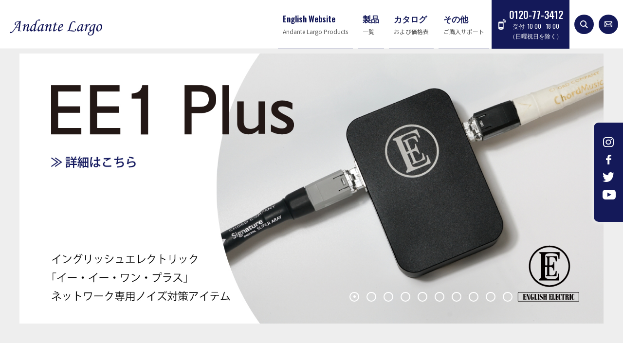

--- FILE ---
content_type: text/html; charset=UTF-8
request_url: https://www.andante-largo.com/?%EF%BF%BD%EF%BF%BD%EF%BF%BD%EF%BF%BD%EF%BF%BD%EF%BF%BD%EF%BF%BD%EF%BF%BD%EF%BF%BD%EF%BF%BD%EF%BF%BD%EF%BF%BD%EF%BF%BD%EF%BF%BD%EF%BF%BD%EF%BF%BD%EF%BF%BD%EF%BF%BD%EF%BF%BD%EF%BF%BD%EF%BF%BD%EF%BF%BD%EF%BF%BD%EF%BF%BD%EF%BF%BD%EF%BF%BD%EF%BF%BD%EF%BF%BD%EF%BF%BD%EF%BF%BD%EF%BF%BD%EF%BF%BD%EF%BF%BD%EF%BF%BD%EF%BF%BD%EF%BF%BD%EF%BF%BD%EF%BF%BD%EF%BF%BD%EF%BF%BD%EF%BF%BD%EF%BF%BD%EF%BF%BD%EF%BF%BD%EF%BF%BD%EF%BF%BD%EF%BF%BD%EF%BF%BD%EF%BF%BD%EF%BF%BD%EF%BF%BD%EF%BF%BD%EF%BF%BD%EF%BF%BD%EF%BF%BD%EF%BF%BD%EF%BF%BD
body_size: 8269
content:
<!DOCTYPE html>
<html lang="ja">
<head>
	
<!-- Global site tag (gtag.js) - Google Analytics -->
<script async src="https://www.googletagmanager.com/gtag/js?id=UA-38180853-2"></script>
<script>
  window.dataLayer = window.dataLayer || [];
  function gtag(){dataLayer.push(arguments);}
  gtag('js', new Date());

  gtag('config', 'UA-38180853-2');
</script>

<meta charset="UTF-8">
<meta name="keywords" content="">
<meta name="description" content="">
<meta name="viewport" content="width=device-width, initial-scale=1.0, minimum-scale=1.0, maximum-scale=1.0">
<meta http-equiv="X-UA-Compatible" content="IE=edge">
<meta http-equiv="X-UA-Compatible" content="IE=edge">
<meta http-equiv="x-dns-prefetch-control" content="on">
<link rel="shortcut icon" href="https://www.andante-largo.com/wp/wp-content/themes/andante-largo/assets/images/favicon.ico" />
<link rel="apple-touch-icon" type="image/png" href="https://www.andante-largo.com/wp/wp-content/themes/andante-largo/assets/apple-touch-icon-180x180.png">
<link rel="icon" type="image/png" href="https://www.andante-largo.com/wp/wp-content/themes/andante-largo/assets/icon-192x192.png">
<title>アンダンテラルゴ株式会社</title>
<script src="https://ajax.googleapis.com/ajax/libs/jquery/3.2.1/jquery.min.js"></script>
<script src="https://cdnjs.cloudflare.com/ajax/libs/jquery.matchHeight/0.7.2/jquery.matchHeight-min.js"></script>
<script src="https://cdnjs.cloudflare.com/ajax/libs/bxslider/4.2.15/jquery.bxslider.js"></script>
<script src="https://cdnjs.cloudflare.com/ajax/libs/Modaal/0.4.4/js/modaal.min.js"></script>
<script src="https://cdnjs.cloudflare.com/ajax/libs/slick-carousel/1.9.0/slick.min.js"></script>
<link rel="stylesheet" type="text/css" href="https://cdnjs.cloudflare.com/ajax/libs/slick-carousel/1.9.0/slick-theme.min.css">
<link rel="stylesheet" type="text/css" href="https://cdnjs.cloudflare.com/ajax/libs/slick-carousel/1.9.0/slick.css">
<title>アンダンテラルゴ株式会社 &#8211; for the feeling of presence</title>
<meta name='robots' content='max-image-preview:large' />
<link rel='dns-prefetch' href='//s.w.org' />
<link rel="alternate" type="application/rss+xml" title="アンダンテラルゴ株式会社 &raquo; フィード" href="https://www.andante-largo.com/feed/" />
<link rel="alternate" type="application/rss+xml" title="アンダンテラルゴ株式会社 &raquo; コメントフィード" href="https://www.andante-largo.com/comments/feed/" />
		<script type="text/javascript">
			window._wpemojiSettings = {"baseUrl":"https:\/\/s.w.org\/images\/core\/emoji\/13.0.1\/72x72\/","ext":".png","svgUrl":"https:\/\/s.w.org\/images\/core\/emoji\/13.0.1\/svg\/","svgExt":".svg","source":{"concatemoji":"https:\/\/www.andante-largo.com\/wp\/wp-includes\/js\/wp-emoji-release.min.js?ver=5.7.14"}};
			!function(e,a,t){var n,r,o,i=a.createElement("canvas"),p=i.getContext&&i.getContext("2d");function s(e,t){var a=String.fromCharCode;p.clearRect(0,0,i.width,i.height),p.fillText(a.apply(this,e),0,0);e=i.toDataURL();return p.clearRect(0,0,i.width,i.height),p.fillText(a.apply(this,t),0,0),e===i.toDataURL()}function c(e){var t=a.createElement("script");t.src=e,t.defer=t.type="text/javascript",a.getElementsByTagName("head")[0].appendChild(t)}for(o=Array("flag","emoji"),t.supports={everything:!0,everythingExceptFlag:!0},r=0;r<o.length;r++)t.supports[o[r]]=function(e){if(!p||!p.fillText)return!1;switch(p.textBaseline="top",p.font="600 32px Arial",e){case"flag":return s([127987,65039,8205,9895,65039],[127987,65039,8203,9895,65039])?!1:!s([55356,56826,55356,56819],[55356,56826,8203,55356,56819])&&!s([55356,57332,56128,56423,56128,56418,56128,56421,56128,56430,56128,56423,56128,56447],[55356,57332,8203,56128,56423,8203,56128,56418,8203,56128,56421,8203,56128,56430,8203,56128,56423,8203,56128,56447]);case"emoji":return!s([55357,56424,8205,55356,57212],[55357,56424,8203,55356,57212])}return!1}(o[r]),t.supports.everything=t.supports.everything&&t.supports[o[r]],"flag"!==o[r]&&(t.supports.everythingExceptFlag=t.supports.everythingExceptFlag&&t.supports[o[r]]);t.supports.everythingExceptFlag=t.supports.everythingExceptFlag&&!t.supports.flag,t.DOMReady=!1,t.readyCallback=function(){t.DOMReady=!0},t.supports.everything||(n=function(){t.readyCallback()},a.addEventListener?(a.addEventListener("DOMContentLoaded",n,!1),e.addEventListener("load",n,!1)):(e.attachEvent("onload",n),a.attachEvent("onreadystatechange",function(){"complete"===a.readyState&&t.readyCallback()})),(n=t.source||{}).concatemoji?c(n.concatemoji):n.wpemoji&&n.twemoji&&(c(n.twemoji),c(n.wpemoji)))}(window,document,window._wpemojiSettings);
		</script>
		<style type="text/css">
img.wp-smiley,
img.emoji {
	display: inline !important;
	border: none !important;
	box-shadow: none !important;
	height: 1em !important;
	width: 1em !important;
	margin: 0 .07em !important;
	vertical-align: -0.1em !important;
	background: none !important;
	padding: 0 !important;
}
</style>
	<link rel='stylesheet' id='wp-block-library-css'  href='https://www.andante-largo.com/wp/wp-includes/css/dist/block-library/style.min.css?ver=5.7.14' type='text/css' media='all' />
<link rel='stylesheet' id='wp-block-library-theme-css'  href='https://www.andante-largo.com/wp/wp-includes/css/dist/block-library/theme.min.css?ver=5.7.14' type='text/css' media='all' />
<link rel='stylesheet' id='dashicons-css'  href='https://www.andante-largo.com/wp/wp-includes/css/dashicons.min.css?ver=5.7.14' type='text/css' media='all' />
<link rel='stylesheet' id='wp-pagenavi-css'  href='https://www.andante-largo.com/wp/wp-content/plugins/wp-pagenavi/pagenavi-css.css?ver=2.70' type='text/css' media='all' />
<link rel='stylesheet' id='twentynineteen-style-css'  href='https://www.andante-largo.com/wp/wp-content/themes/andante-largo/style.css?ver=1.0.0' type='text/css' media='all' />
<link rel='stylesheet' id='twentynineteen-print-style-css'  href='https://www.andante-largo.com/wp/wp-content/themes/andante-largo/print.css?ver=1.0.0' type='text/css' media='print' />
<script type='text/javascript' src='https://www.andante-largo.com/wp/wp-content/themes/andante-largo/assets/js/script.js?ver=1.0' id='script-js'></script>
<link rel="https://api.w.org/" href="https://www.andante-largo.com/wp-json/" /><link rel="alternate" type="application/json" href="https://www.andante-largo.com/wp-json/wp/v2/pages/460" /><link rel="EditURI" type="application/rsd+xml" title="RSD" href="https://www.andante-largo.com/wp/xmlrpc.php?rsd" />
<link rel="wlwmanifest" type="application/wlwmanifest+xml" href="https://www.andante-largo.com/wp/wp-includes/wlwmanifest.xml" /> 
<meta name="generator" content="WordPress 5.7.14" />
<link rel="canonical" href="https://www.andante-largo.com/" />
<link rel='shortlink' href='https://www.andante-largo.com/' />
<link rel="alternate" type="application/json+oembed" href="https://www.andante-largo.com/wp-json/oembed/1.0/embed?url=https%3A%2F%2Fwww.andante-largo.com%2F" />
<link rel="alternate" type="text/xml+oembed" href="https://www.andante-largo.com/wp-json/oembed/1.0/embed?url=https%3A%2F%2Fwww.andante-largo.com%2F&#038;format=xml" />
<style type="text/css">.blue-message {
background: none repeat scroll 0 0 #3399ff;
color: #ffffff;
text-shadow: none;
font-size: 14px;
line-height: 24px;
padding: 10px;
} 
.green-message {
background: none repeat scroll 0 0 #8cc14c;
color: #ffffff;
text-shadow: none;
font-size: 14px;
line-height: 24px;
padding: 10px;
} 
.orange-message {
background: none repeat scroll 0 0 #faa732;
color: #ffffff;
text-shadow: none;
font-size: 14px;
line-height: 24px;
padding: 10px;
} 
.red-message {
background: none repeat scroll 0 0 #da4d31;
color: #ffffff;
text-shadow: none;
font-size: 14px;
line-height: 24px;
padding: 10px;
} 
.grey-message {
background: none repeat scroll 0 0 #53555c;
color: #ffffff;
text-shadow: none;
font-size: 14px;
line-height: 24px;
padding: 10px;
} 
.left-block {
background: none repeat scroll 0 0px, radial-gradient(ellipse at center center, #ffffff 0%, #f2f2f2 100%) repeat scroll 0 0 rgba(0, 0, 0, 0);
color: #8b8e97;
padding: 10px;
margin: 10px;
float: left;
} 
.right-block {
background: none repeat scroll 0 0px, radial-gradient(ellipse at center center, #ffffff 0%, #f2f2f2 100%) repeat scroll 0 0 rgba(0, 0, 0, 0);
color: #8b8e97;
padding: 10px;
margin: 10px;
float: right;
} 
.blockquotes {
background: none;
border-left: 5px solid #f1f1f1;
color: #8B8E97;
font-size: 14px;
font-style: italic;
line-height: 22px;
padding-left: 15px;
padding: 10px;
width: 60%;
float: left;
} 
.新クラス {

} 
</style>		<style type="text/css" id="wp-custom-css">
			img {
   width: auto;  height: auto;
}		</style>
			

	
</head>
<body class="home page-template page-template-page-home page-template-page-home-php page page-id-460 wp-embed-responsive singular image-filters-enabled">
<div class="clearance--box"></div>
<div id="page--top"></div>
<header class="l--header">
<div class="l--header__inner">
        <h1 class="l--header-logo"><a href="https://www.andante-largo.com"><img src="https://www.andante-largo.com/wp/wp-content/themes/andante-largo/assets/images/common/parts/logo.png" alt="アンダンテラルゴ株式会社"></a></h1>
        <div class="burger--wrap">
    <div class="burger">
        <div class="line"></div>
    </div>
    </div>
    <nav class="l--gmenuNav navigation">
    <div class="navigation--content">
        <ul class="l--gmenu-list">
                    <li class="smp--secondLevel"><a href="/products_category/en/"><span class="l--gmenu-listEn">English Website</span><span class="l--gmenu-listJp">Andante Largo Products</span><i></i></a>
        <ul class="sub__menu">
        <div class="sub__menu__container">
                <li><a href="/products_category/en/"><picture><img src="https://www.andante-largo.com/wp/wp-content/uploads/2024/02/e853d804f75a4bf5009d19e9f3cf45bc.png"></picture>English Pages</a></li>
                </div>
        </ul>
        </li>
                            <li class="smp--secondLevel"><a href="/products/"><span class="l--gmenu-listEn">製品</span><span class="l--gmenu-listJp">一覧</span><i></i></a>
        <ul class="sub__menu">
        <div class="sub__menu__container">
                <li><a href="/products_category/audiocable/"><picture><img src="https://www.andante-largo.com/wp/wp-content/uploads/2020/02/chordmusic-rca-float-890-620.png"></picture>オーディオケーブル</a></li>
                <li><a href="https://www.andante-largo.com/products_category/ga/"><picture><img src="https://www.andante-largo.com/wp/wp-content/uploads/2024/11/f79ec790bd2c2132bc4dcacc4d91125d.jpg"></picture>ノイズポンププラグ</a></li>
                <li><a href="https://www.andante-largo.com/products_category/network/"><picture><img src="https://www.andante-largo.com/wp/wp-content/uploads/2025/04/23a6f05d7c43ffbdbf34088397666ed3.png"></picture>ネットワーク</a></li>
                <li><a href="/products_category/spike-mount/"><picture><img src="https://www.andante-largo.com/wp/wp-content/uploads/2020/01/SM-5X_pb2-890-620.png"></picture> スパイク受け</a></li>
                <li><a href="/products_category/rack_table_board/"><picture><img src="https://www.andante-largo.com/wp/wp-content/uploads/2020/03/1ba4f5e3af3448eafd1b4f27ef1ef3e4.png"></picture>ラック・テーブル・ボード</a></li>
                <li><a href="https://www.andante-largo.com/products_category/tmd-ply/"><picture><img src="https://www.andante-largo.com/wp/wp-content/uploads/2022/10/d3d67137bcb89e9c9ec8be85bf0333cf.png"></picture>接点拡張安定剤STMD</a></li>
                <li><a href="/products/al-for-record/"><picture><img src="https://www.andante-largo.com/wp/wp-content/uploads/2022/10/87b384420b097585d527a3cdd8000fff.png"></picture>ALレコード内袋</a></li>
                <li><a href="/products_category/record-cleaner/"><picture><img src="https://www.andante-largo.com/wp/wp-content/uploads/2020/03/Mera-Pro-890-620.png"></picture>レコードクリーナー</a></li>
                <li><a href="/products/through-hole-spike/"><picture><img src="https://www.andante-largo.com/wp/wp-content/uploads/2022/10/7ee0a1225790c8875d066595a91e15dd.png"></picture>スパイク</a></li>
                </div>
        </ul>
        </li>
                            <li class="smp--secondLevel"><a href="/price-catalogue/"><span class="l--gmenu-listEn">カタログ</span><span class="l--gmenu-listJp">および価格表</span><i></i></a>
        <ul class="sub__menu">
        <div class="sub__menu__container">
                <li><a href="/price/"><picture><img src="https://www.andante-largo.com/wp/wp-content/uploads/2025/06/f30071c859789445665e0d89b0aca979.png"></picture></a></li>
                <li><a href="/catalogue/"><picture><img src="https://www.andante-largo.com/wp/wp-content/uploads/2025/06/6aacfeaee45db44b172fd619cdaa2f0d.png"></picture></a></li>
                </div>
        </ul>
        </li>
                            <li class="smp--secondLevel"><a href="/support/"><span class="l--gmenu-listEn">その他</span><span class="l--gmenu-listJp">ご購入サポート</span><i></i></a>
        <ul class="sub__menu">
        <div class="sub__menu__container">
                <li><a href="/rent-for-demo/"><picture><img src="https://www.andante-largo.com/wp/wp-content/uploads/2020/03/8f295de9d6e798c3f8fcbc326a212c90.png"></picture>デモ機お試し貸出し</a></li>
                <li><a href="/demo-room/"><picture><img src="https://www.andante-largo.com/wp/wp-content/uploads/2021/11/DSC00843_890x620.jpg"></picture>デモルーム</a></li>
                </div>
        </ul>
        </li>
                    </ul>
        <a href="https://www.andante-largo.com/contact/" class="l--smp-button"><span class="l--smp-buttonEn">CONTACT</span></a>
        <section class="l--smpSearch">
            <div class="l--smpSearch-content__box">
            <form method="get" id="searchform" action="https://www.andante-largo.com/">
            <input type="search" placeholder="検索する" name="s" id="search" class="searchBox" onfocus="this.placeholder=''" onblur="this.placeholder='検索する'">
            <button class="l--smpSearch-content__boxButton" value="Search" type="submit"></button>
            </form>
            </div>
        </section>
        <div class="smp"><aside class="l--telBox"><span><a href="tel:0120773412">0120-77-3412</a><br><em>受付: 10:00 - 18:00（日曜祝日を除く）</em></span></aside></div>
    </div>
    </nav>
    <div class="pc"><aside class="l--telBox"><span>0120-77-3412<br><em>受付: 10:00 - 18:00</em><br><em>（日曜祝日を除く）</em></span></aside></div>
    <span class="l--searchButton"></span>
    <section class="l--searchButtonWrap element1">
    <div class="l--searchButton-content">
        <div class="l--searchButton-content__box">
        <form method="get" id="searchform" action="https://www.andante-largo.com/">
        <input type="search" placeholder="検索する" name="s" id="search" class="searchBox" onfocus="this.placeholder=''" onblur="this.placeholder='検索する'">
        <button class="l--searchButton-content__boxButton" value="Search" type="submit"></button>
        </form>
        </div>
    </div>
    <div class="l--searchOverlay"></div>
    </section>
    <a href="https://www.andante-largo.com/contact/" class="l--contactButton"></a>
</div>
</header>
<nav class="l--snsLinks">
<ul class="l--snsLinks-list">
<li><a href="https://www.instagram.com/andante_largo_jp/"><img src="https://www.andante-largo.com/wp/wp-content/uploads/2020/01/icon__sns__is.png"></a></li>
<li><a href="https://www.facebook.com/AndanteLargo/"><img src="https://www.andante-largo.com/wp/wp-content/uploads/2020/01/icon__sns__fb.png"></a></li>
<li><a href="https://twitter.com/info_a_l?lang=ja"><img src="https://www.andante-largo.com/wp/wp-content/uploads/2020/01/icon__sns__tw.png"></a></li>
<li><a href="https://www.youtube.com/channel/UCYAxV0axumXxqoAyjyUpW5w"><img src="https://www.andante-largo.com/wp/wp-content/uploads/2020/01/icon__sns__yt.png"></a></li>
</ul>
</nav>
<article class="edit-post-layout l--wrapper home">
<section class="l--mainVisual saSlow pc">
    <script>
    $(function(){
        $(document).ready(function() {
          $('.home--bxslider').bxSlider({
            controls: false,
            pager: true,
            auto:true,
            speed: 2000,
            pause: 8000,
            mode:'fade',
            minSlides: 0,
            auto:true,
            easing:'ease-out'
              });
            });
    });
    </script>
<!--     <div class="l--mainVisual__scr">
    <span class="l--mainVisual__scr__baseLine"></span>
    <span class="l--mainVisual__scr__moveLine"></span>
    <aside class="l--mainVisual__scr__text"><img src="https://www.andante-largo.com/wp/wp-content/themes/andante-largo/assets/images/home/slider/kv_text01.png" alt=""></aside>
    </div> -->
    <ul class="home--bxslider">
                        <li><a href="https://www.andante-largo.com/products/ee1plus/"><img src="https://www.andante-largo.com/wp/wp-content/uploads/2025/10/349f0ab537d7345a0633d0ea0c624758.jpg"></a></li>
                            <li><a href="https://www.andante-largo.com/products/products-5341/"><img src="https://www.andante-largo.com/wp/wp-content/uploads/2024/11/a116fafd686a1c2bc7640cfab5eb2480-1.jpg"></a></li>
                            <li><a href="https://www.andante-largo.com/news/news-4820/"><img src="https://www.andante-largo.com/wp/wp-content/uploads/2024/01/a23702c7425a2c982b7316d3bb9b9d3d-1.jpg"></a></li>
                            <li><a href="https://www.andante-largo.com/news/news-4815/"><img src="https://www.andante-largo.com/wp/wp-content/uploads/2024/01/34742cc4c8676a3c98f8cb0760317f30.jpg"></a></li>
                            <li><a href="https://www.andante-largo.com/rent-for-demo/"><img src="https://www.andante-largo.com/wp/wp-content/uploads/2023/10/5ba13869bee8d67f7770035f1bceaf52.png"></a></li>
                            <li><a href="https://www.andante-largo.com/news/news-4625/"><img src="https://www.andante-largo.com/wp/wp-content/uploads/2023/08/a178d001f441601f096be147659fef35.jpg"></a></li>
                            <li><a href="https://www.andante-largo.com/products_category/spike-mount/"><img src="https://www.andante-largo.com/wp/wp-content/uploads/2023/08/492302f42aa4bb63d24a66ab85fdd090.jpg"></a></li>
                            <li><a href="https://www.andante-largo.com/products/supertmd/"><img src="https://www.andante-largo.com/wp/wp-content/uploads/2023/08/9e40887814d1c35b1ca039a299a2697d.jpg"></a></li>
                            <li><a href="https://www.andante-largo.com/products/through-hole-spike/"><img src="https://www.andante-largo.com/wp/wp-content/uploads/2022/12/4a72f215e09b30908703da9ba529926a-1.jpg"></a></li>
                            <li><a href="https://www.andante-largo.com/products_category/grand_series/"><img src="https://www.andante-largo.com/wp/wp-content/uploads/2023/08/cbdd2e606d1555fa6096c12b94e30ad4.jpg"></a></li>
                    </ul>
</section>
<section class="l--mainVisual saSlow smp">
<div class="l--mainVisual__inner">
    <script>
    $(function(){
        $(document).ready(function() {
          $('.home--bxsliderSmp').bxSlider({
            controls: false,
            pager: true,
            auto:true,
            speed: 2000,
            pause: 8000,
            mode:'fade',
            minSlides: 0,
            auto:true,
            easing:'ease-out'
              });
            });
    });
    </script>
    <ul class="home--bxsliderSmp">
                        <li><a href="https://www.andante-largo.com/products/ee1plus/"><img src="https://www.andante-largo.com/wp/wp-content/uploads/2025/10/c51ae98c6cced2cb61e15bb47ca26ef8.jpg"></a></li>
                            <li><a href="https://www.andante-largo.com/products/products-5341/"><img src="https://www.andante-largo.com/wp/wp-content/uploads/2024/11/7e1e1efc63adb1268bec58d6d0a9a5b8-1.jpg"></a></li>
                            <li><a href="https://www.andante-largo.com/news/news-4820/"><img src="https://www.andante-largo.com/wp/wp-content/uploads/2024/01/867600688471f1cd94fd1c9931dc8813-1.jpg"></a></li>
                            <li><a href="https://www.andante-largo.com/news/news-4815/"><img src="https://www.andante-largo.com/wp/wp-content/uploads/2024/01/38f390b5cfbbadba92b650bf30d2d3fb.jpg"></a></li>
                            <li><a href="https://www.andante-largo.com/rent-for-demo/"><img src="https://www.andante-largo.com/wp/wp-content/uploads/2023/10/743dc92a5d705febe56aaebc65a8edc8.png"></a></li>
                            <li><a href="https://www.andante-largo.com/news/news-4625/"><img src="https://www.andante-largo.com/wp/wp-content/uploads/2023/08/061bdfe7a53916ee28f488e952480221.jpg"></a></li>
                            <li><a href="https://www.andante-largo.com/products_category/spike-mount/"><img src="https://www.andante-largo.com/wp/wp-content/uploads/2023/08/7533fe707822ba62adb61f6bd89a7e9e.jpg"></a></li>
                            <li><a href="https://www.andante-largo.com/products/supertmd/"><img src="https://www.andante-largo.com/wp/wp-content/uploads/2023/08/598498b0e600d90b367ebd5ecf2cb9fa.jpg"></a></li>
                            <li><a href="https://www.andante-largo.com/products/through-hole-spike/"><img src="https://www.andante-largo.com/wp/wp-content/uploads/2022/12/e0e8036190d5c5eb0bbfbc66e6209f8c-1.jpg"></a></li>
                            <li><a href="https://www.andante-largo.com/products_category/grand_series/"><img src="https://www.andante-largo.com/wp/wp-content/uploads/2023/08/504768ccbb4718b0226fc99dbe170248.jpg"></a></li>
                    </ul>
</div>
</section>
<section class="home--message">
<div class="home--message__inner">
    <h2 class="home--message-title"><span class="home--message-titleJp">メッセージ</span><span class="home--message-titleEn">Message</span></h2>
    <div class="home--message-content">
    <div class="home--message-content__inner"><h3 class="home--message-content-titleEn">Andantelargo Standard</h3><h4 class="home--message-content-titleJp">アンダンテラルゴの音質評価スケールとは</h4><p class="home--message-content-text">アンダンテラルゴでは大きく分けて３つの音質評価スケールを自社製品の開発、輸入製品の評価、オーディオシステムのセッティング等に一貫して採用しています</p>
    <a href="https://www.andante-largo.com/sound-policy/" class="cmn--button01">MORE VIEW</a>
    </div>
    </div>
    <picture class="home--message-images"><img src="https://www.andante-largo.com/wp/wp-content/uploads/2021/11/5dbdd61ae2dc3500b07f365391a73078.jpg"></picture>
</div>
</section>
<section class="p--productsSummary sa sa--up">
<div class="p--productsSummary__inner">
    <h2 class="p--productsSummary-title"><span class="p--productsSummary-titleJp">製品一覧</span><span class="p--productsSummary-titleEn">Products</span></h2>
    <p class="p--productsSummary-text">弊社の製品カテゴリー一覧です。</p>
    <div class="p--productsSummaryFlex">
                    <a href="/products_category/audiocable" class="p--productsSummaryFlex-box">
    <div class="p--productsSummaryFlex-box__inner">
    <picture class="p--productsSummaryFlex-box-images">
    <img src="https://www.andante-largo.com/wp/wp-content/uploads/2020/02/chordmusic-spkr-ohmic-float-890-620.png" alt="">
                <ul class="p--productsCate-metaBrand">
                <li><img src="https://www.andante-largo.com/wp/wp-content/uploads/2020/03/9f360674c6a231ca4538fb8177d2bb73.png"></li>
                </ul>
            </picture>
    <div class="p--productsSummaryFlex-box-content">
    <div class="p--productsSummaryFlex-box-content__inner">
    <h3 class="p--productsSummaryFlex-box-title">オーディオケーブル</h3>
    <p class="p--productsSummaryFlex-box-text">「心に響く」オーディオケーブル各種 ( 英国 / CHORD COMPANY製品 )</p>
    </div>
    </div>
    </div>
    </a>
        <a href="/products_category/ga" class="p--productsSummaryFlex-box">
    <div class="p--productsSummaryFlex-box__inner">
    <picture class="p--productsSummaryFlex-box-images">
    <img src="https://www.andante-largo.com/wp/wp-content/uploads/2024/11/f79ec790bd2c2132bc4dcacc4d91125d.jpg" alt="">
                <ul class="p--productsCate-metaBrand">
                <li><img src="https://www.andante-largo.com/wp/wp-content/uploads/2020/03/9f360674c6a231ca4538fb8177d2bb73.png"></li>
                </ul>
            </picture>
    <div class="p--productsSummaryFlex-box-content">
    <div class="p--productsSummaryFlex-box-content__inner">
    <h3 class="p--productsSummaryFlex-box-title">ノイズポンプ</h3>
    <p class="p--productsSummaryFlex-box-text">グラウンドアレイ・パワーアレイなど ( 英国 / CHORD COMPANY製品 )</p>
    </div>
    </div>
    </div>
    </a>
        <a href="/products_category/network" class="p--productsSummaryFlex-box">
    <div class="p--productsSummaryFlex-box__inner">
    <picture class="p--productsSummaryFlex-box-images">
    <img src="https://www.andante-largo.com/wp/wp-content/uploads/2025/04/23a6f05d7c43ffbdbf34088397666ed3.png" alt="">
                <ul class="p--productsCate-metaBrand">
                <li><img src="https://www.andante-largo.com/wp/wp-content/uploads/2020/11/64cdd017caca5f89638da7085328d259.jpg"></li>
                </ul>
            </picture>
    <div class="p--productsSummaryFlex-box-content">
    <div class="p--productsSummaryFlex-box-content__inner">
    <h3 class="p--productsSummaryFlex-box-title">ネットワーク</h3>
    <p class="p--productsSummaryFlex-box-text">ネットワーク関連製品 ( 英国 / English Electric製品 )</p>
    </div>
    </div>
    </div>
    </a>
        <a href="/products_category/rack_table_board" class="p--productsSummaryFlex-box">
    <div class="p--productsSummaryFlex-box__inner">
    <picture class="p--productsSummaryFlex-box-images">
    <img src="https://www.andante-largo.com/wp/wp-content/uploads/2020/03/705e3b5ffc3d8138e11088a17b02daaa.png" alt="">
                <ul class="p--productsCate-metaBrand">
                <li><img src="https://www.andante-largo.com/wp/wp-content/uploads/2020/03/andantelargo-logo-300-300.png"></li>
                </ul>
            </picture>
    <div class="p--productsSummaryFlex-box-content">
    <div class="p--productsSummaryFlex-box-content__inner">
    <h3 class="p--productsSummaryFlex-box-title">ラック・テーブル・ボード</h3>
    <p class="p--productsSummaryFlex-box-text">グランド・リジッド・ウィーフォーク・プリモ ( 日本 / アンダンテラルゴ製品 )</p>
    </div>
    </div>
    </div>
    </a>
        <a href="/products_category/spike-mount" class="p--productsSummaryFlex-box">
    <div class="p--productsSummaryFlex-box__inner">
    <picture class="p--productsSummaryFlex-box-images">
    <img src="https://www.andante-largo.com/wp/wp-content/uploads/2020/03/ab6331a6af944665854f7deabdc5f57c.png" alt="">
                <ul class="p--productsCate-metaBrand">
                <li><img src="https://www.andante-largo.com/wp/wp-content/uploads/2020/03/andantelargo-logo-300-300.png"></li>
                </ul>
            </picture>
    <div class="p--productsSummaryFlex-box-content">
    <div class="p--productsSummaryFlex-box-content__inner">
    <h3 class="p--productsSummaryFlex-box-title">スパイク受け</h3>
    <p class="p--productsSummaryFlex-box-text">サイレントマウント・ソリッドマウント ( 日本 / アンダンテラルゴ製品 )</p>
    </div>
    </div>
    </div>
    </a>
        <a href="/products_category/through-hole-spike-1" class="p--productsSummaryFlex-box">
    <div class="p--productsSummaryFlex-box__inner">
    <picture class="p--productsSummaryFlex-box-images">
    <img src="https://www.andante-largo.com/wp/wp-content/uploads/2022/02/e240baafd7f8bb86538f3e34e795fe8c-1.jpg" alt="">
                <ul class="p--productsCate-metaBrand">
                <li><img src="https://www.andante-largo.com/wp/wp-content/uploads/2020/03/andantelargo-logo-300-300.png"></li>
                </ul>
            </picture>
    <div class="p--productsSummaryFlex-box-content">
    <div class="p--productsSummaryFlex-box-content__inner">
    <h3 class="p--productsSummaryFlex-box-title">スパイク</h3>
    <p class="p--productsSummaryFlex-box-text">独自の中空構造を採用したスルーホール スパイク ( 日本 / アンダンテラルゴ製品 )</p>
    </div>
    </div>
    </div>
    </a>
        <a href="/products_category/tmd-ply" class="p--productsSummaryFlex-box">
    <div class="p--productsSummaryFlex-box__inner">
    <picture class="p--productsSummaryFlex-box-images">
    <img src="https://www.andante-largo.com/wp/wp-content/uploads/2022/10/d3d67137bcb89e9c9ec8be85bf0333cf.png" alt="">
                <ul class="p--productsCate-metaBrand">
                <li><img src="https://www.andante-largo.com/wp/wp-content/uploads/2020/03/andantelargo-logo-300-300.png"></li>
                </ul>
            </picture>
    <div class="p--productsSummaryFlex-box-content">
    <div class="p--productsSummaryFlex-box-content__inner">
    <h3 class="p--productsSummaryFlex-box-title">接点安定剤</h3>
    <p class="p--productsSummaryFlex-box-text">SuperTMD ( 日本 / アンダンテラルゴ製品 )</p>
    </div>
    </div>
    </div>
    </a>
        <a href="/products_category/al" class="p--productsSummaryFlex-box">
    <div class="p--productsSummaryFlex-box__inner">
    <picture class="p--productsSummaryFlex-box-images">
    <img src="https://www.andante-largo.com/wp/wp-content/uploads/2022/10/87b384420b097585d527a3cdd8000fff.png" alt="">
                <ul class="p--productsCate-metaBrand">
                <li><img src="https://www.andante-largo.com/wp/wp-content/uploads/2020/03/andantelargo-logo-300-300.png"></li>
                </ul>
            </picture>
    <div class="p--productsSummaryFlex-box-content">
    <div class="p--productsSummaryFlex-box-content__inner">
    <h3 class="p--productsSummaryFlex-box-title">レコード内袋</h3>
    <p class="p--productsSummaryFlex-box-text">大切なレコードを末永く守る内袋「ALスリーブ」 ( 日本 / アンダンテラルゴ製品 )</p>
    </div>
    </div>
    </div>
    </a>
        <a href="/products_category/record-cleaner" class="p--productsSummaryFlex-box">
    <div class="p--productsSummaryFlex-box__inner">
    <picture class="p--productsSummaryFlex-box-images">
    <img src="https://www.andante-largo.com/wp/wp-content/uploads/2020/03/Mera-Pro-890-620.png" alt="">
                <ul class="p--productsCate-metaBrand">
                <li><img src="https://www.andante-largo.com/wp/wp-content/uploads/2020/03/126951f38a7099c4feac3a9d5fa8cefc.png"></li>
                </ul>
            </picture>
    <div class="p--productsSummaryFlex-box-content">
    <div class="p--productsSummaryFlex-box-content__inner">
    <h3 class="p--productsSummaryFlex-box-title">吸引式レコードクリーナー</h3>
    <p class="p--productsSummaryFlex-box-text">ハンル・ネッシー ( ドイツ・ドラーベ製品 )</p>
    </div>
    </div>
    </div>
    </a>
        <a href="/products_category/en" class="p--productsSummaryFlex-box">
    <div class="p--productsSummaryFlex-box__inner">
    <picture class="p--productsSummaryFlex-box-images">
    <img src="https://www.andante-largo.com/wp/wp-content/uploads/2024/02/DSC02303_890x620.jpg" alt="">
                <ul class="p--productsCate-metaBrand">
                <li><img src="https://www.andante-largo.com/wp/wp-content/uploads/2020/03/andantelargo-logo-300-300.png"></li>
                </ul>
            </picture>
    <div class="p--productsSummaryFlex-box-content">
    <div class="p--productsSummaryFlex-box-content__inner">
    <h3 class="p--productsSummaryFlex-box-title">English pages</h3>
    <p class="p--productsSummaryFlex-box-text">Andante Largo Products ( Racks, Spike mounts, and more... )</p>
    </div>
    </div>
    </div>
    </a>
        </div>
</div>
</section>
<section class="p--productsNews sa sa--up">
<div class="p--productsNews__inner">
    <h2 class="p--productsNews-title"><span class="p--productsNews-titleJp">ニュース</span><span class="p--productsNews-titleEn">News</span></h2>
                    <dl class="p--productsNews-list">
    <dt class="p--productsNews-list-date">2025.12.26</dt>
    <dd class="p--productsNews-list-cate">
                お知らせ            </dd>
    <dd class="p--productsNews-list-title"><a href="https://www.andante-largo.com/news/news-5709/">2025-2026 年末年始休業</a></dd>
    </dl>
        <dl class="p--productsNews-list">
    <dt class="p--productsNews-list-date">2025.12.26</dt>
    <dd class="p--productsNews-list-cate">
                お知らせ            </dd>
    <dd class="p--productsNews-list-title"><a href="https://www.andante-largo.com/news/news-5710/">価格改定のお知らせ</a></dd>
    </dl>
        <dl class="p--productsNews-list">
    <dt class="p--productsNews-list-date">2025.11.07</dt>
    <dd class="p--productsNews-list-cate">
                メディア掲載            </dd>
    <dd class="p--productsNews-list-title"><a href="https://www.andante-largo.com/news/news-5697/">「EE1 Plus」アクセサリー銘機賞2026 グランプリ受賞</a></dd>
    </dl>
        <dl class="p--productsNews-list">
    <dt class="p--productsNews-list-date">2025.08.21</dt>
    <dd class="p--productsNews-list-cate">
                お知らせ            </dd>
    <dd class="p--productsNews-list-title"><a href="https://www.andante-largo.com/news/news-5627/">一部USBケーブルの、長さラインナップ変更のお知らせ</a></dd>
    </dl>
        <dl class="p--productsNews-list">
    <dt class="p--productsNews-list-date">2025.08.01</dt>
    <dd class="p--productsNews-list-cate">
                メディア掲載            </dd>
    <dd class="p--productsNews-list-title"><a href="https://www.andante-largo.com/news/news-5601/">PhonoARAY 試聴レビューが公開されました (その２)</a></dd>
    </dl>
        <div class="cmn--buttonWrap">
    <a href="https://www.andante-largo.com/news/" class="cmn--button01">MORE VIEW</a>
    </div>
</div>
</section>
</article>
<section class="l--commonBanner">
<div class="l--commonBanner__inner">
<a href="/rent-for-demo/"><img src="https://www.andante-largo.com/wp/wp-content/uploads/2020/05/dd032ab594289bba1e2af71d4f6d5d8d.png" alt=""
        sizes="50vw"
        srcset="https://www.andante-largo.com/wp/wp-content/uploads/2020/05/006702858dc84785438c8d4c6e75c1de.png 768w,
             https://www.andante-largo.com/wp/wp-content/uploads/2020/05/dd032ab594289bba1e2af71d4f6d5d8d.png 769w">
</a>
</div>
</section>




<a href="https://www.andante-largo.com/contact/" class="l--commonContact">
<h2 class="l--commonContact-title">Contact</h2>
<span class="l--commonContact-button">弊社に関するお問い合わせはこちらから</span>
</a>
<footer class="l--footer">
	<aside class="l--footer-logo"><img src="https://www.andante-largo.com/wp/wp-content/themes/andante-largo/assets/images/common/parts/logo__wh.png" alt=""></aside>
	<p class="l--footer-catch">for the feeling of presence</p>
		<ul class="l--footerSnsLinks-list">
		<li><a href="https://www.instagram.com/andante_largo_jp/"><img src="https://www.andante-largo.com/wp/wp-content/uploads/2020/01/icon__sns__is.png"></a></li>
		<li><a href="https://www.facebook.com/AndanteLargo/"><img src="https://www.andante-largo.com/wp/wp-content/uploads/2020/01/icon__sns__fb.png"></a></li>
		<li><a href="https://twitter.com/info_a_l?lang=ja"><img src="https://www.andante-largo.com/wp/wp-content/uploads/2020/01/icon__sns__tw.png"></a></li>
		<li><a href="https://www.youtube.com/channel/UCYAxV0axumXxqoAyjyUpW5w"><img src="https://www.andante-largo.com/wp/wp-content/uploads/2020/01/icon__sns__yt.png"></a></li>
		</ul>
		<ul class="l--footer-list">
	<li><a href="https://www.andante-largo.com/">ホーム</a></li>
	<li><a href="https://www.andante-largo.com/privacypolicy/">プライバシーポリシー</a></li>
	<li><a href="https://www.andante-largo.com/company/">会社概要</a></li>
	</ul>
	<p class="l--footer-coution">　仕様や価格等は予告なく変更する場合がございます</p>
</footer>
<small class="l--footer-copyRight">copyright Andante Largo. All Rights Reserved.</small>
<p class="page--top-wrap"><a href="#page--top" class="page--top"></a></p>
<script type='text/javascript' src='https://www.andante-largo.com/wp/wp-includes/js/wp-embed.min.js?ver=5.7.14' id='wp-embed-js'></script>
  <script>
  /(trident|msie)/i.test(navigator.userAgent)&&document.getElementById&&window.addEventListener&&window.addEventListener("hashchange",function(){var t,e=location.hash.substring(1);/^[A-z0-9_-]+$/.test(e)&&(t=document.getElementById(e))&&(/^(?:a|select|input|button|textarea)$/i.test(t.tagName)||(t.tabIndex=-1),t.focus())},!1);
  </script>
  </body>
</html>

--- FILE ---
content_type: text/css
request_url: https://www.andante-largo.com/wp/wp-content/themes/andante-largo/style.css?ver=1.0.0
body_size: 16870
content:
@charset "UTF-8";
/*!
Theme Name: G.T SOUND
Theme URI: -
Author: G.T SOUND
Author URI: G.T SOUND
Description: G.T SOUND
Version: 1.0.0
License: GNU General Public License v2 or later
Text Domain: G.T SOUND
Tags:
*/
/**
 # Vendor CSS
 */
@import url("https://fonts.googleapis.com/css?family=Oswald:300,400,500,600&display=swap");
@import url("https://fonts.googleapis.com/css?family=Noto+Sans+JP&display=swap");
@import url("https://cdnjs.cloudflare.com/ajax/libs/Modaal/0.4.4/css/modaal.min.css");
/**
 # Foundation
 */
/*
html5doctor.com Reset Stylesheet
v1.4
2009-07-27
Author: Richard Clark - http://richclarkdesign.com
*/
html, body, div, span, object, iframe,
h1, h2, h3, h4, h5, h6, p, blockquote, pre,
abbr, address, cite, code,
del, dfn, em, img, ins, kbd, q, samp,
small, strong, sub, sup, var,
b, i,
dl, dt, dd, ol, ul, li,
fieldset, form, label, legend,
table, caption, tbody, tfoot, thead, tr, th, td,
article, aside, dialog, figure, footer, header,
hgroup, menu, nav, section,
time, mark, audio, video {
  margin: 0;
  padding: 0;
  border: 0;
  outline: 0;
  font-size: 100%;
  vertical-align: baseline;
  background: transparent;
}

body {
  line-height: 1;
}

main {
  display: block;
}

article, aside, dialog, figure, footer, header,
hgroup, nav, section {
  display: block;
}

nav ul {
  list-style: none;
}

ul {
  list-style: none;
}

blockquote, q {
  quotes: none;
}

blockquote:before, blockquote:after,
q:before, q:after {
  content: '';
  content: none;
}

a {
  margin: 0;
  padding: 0;
  border: 0;
  font-size: 100%;
  vertical-align: baseline;
  background: transparent;
}

ins {
  background-color: #ff9;
  color: #000;
  text-decoration: none;
}

mark {
  background-color: #ff9;
  color: #000;
  font-style: italic;
  font-weight: bold;
}

del {
  text-decoration: line-through;
}

abbr[title], dfn[title] {
  border-bottom: 1px dotted #000;
  cursor: help;
}

table {
  border-collapse: collapse;
  border-spacing: 0;
}

hr {
  display: block;
  height: 1px;
  border: 0;
  border-top: 1px solid #cccccc;
  margin: 1em 0;
  padding: 0;
}

input, select {
  vertical-align: middle;
}

html {
  font-size: 62.5%;
}

body {
  font-family: "ヒラギノ角ゴ ProN W3", Hiragino Kaku Gothic ProN, 'Noto Sans JP',"Helvetica Neue", YuGothic, Arial, "メイリオ", Meiryo, sans-serif;
  color: #333333;
  text-align: left;
  background-color: #eeeeee;
  font-size: 1.4rem;
  font-weight: 400;
  overflow-x: hidden;
}

.transition {
  -webkit-transition: all 0.3s ease;
  -moz-transition: all 0.3s ease;
  -o-transition: all 0.3s ease;
  transition: all  0.3s ease;
}

.hover:hover {
  filter: alpha(opacity=70);
  -moz-opacity: 0.7;
  opacity: 0.7;
}

.clearfix {
  zoom: 1;
}

.clearfix:before,
.clearfix:after {
  content: "";
  display: table;
}

.clearfix:after {
  clear: both;
}

.pc {
  display: block !important;
}

@media screen and (max-width: 768px) {
  .pc {
    display: none !important;
  }
}

.smp {
  display: none !important;
}

@media screen and (max-width: 768px) {
  .smp {
    display: block !important;
  }
}

/**
 # Layout
 */
/*--------------------------------------------------------------
    # content.scss
--------------------------------------------------------------*/
.l--container {
  max-width: 1020px;
  margin: 0 auto;
  padding: 0 40px;
}

@media screen and (max-width: 768px) {
  .l--container {
    max-width: 92vw;
    padding: 0 4vw;
  }
}

/*--------------------------------------------------------------
    # footer.scss
--------------------------------------------------------------*/
/*
     Common Banner
--------------------------------------------------------------*/
.l--commonBanner {
  background-color: #FFF;
  padding: 60px 0;
}

.l--commonBanner__inner {
  max-width: 1020px;
  margin: 0 auto;
  padding: 0 40px;
}

.l--commonBanner a {
  -webkit-transition: all 0.6s ease;
  -moz-transition: all 0.6s ease;
  -o-transition: all 0.6s ease;
  transition: all  0.6s ease;
}

.l--commonBanner a img {
  width: 100%;
  vertical-align: bottom;
}

.l--commonBanner a:hover {
  opacity: 0.65;
}

.l--commonContact {
  height: 360px;
  background-image: url(assets/images/common/bn/bn__ph01.jpg);
  background-repeat: no-repeat;
  background-size: cover;
  display: block;
  position: relative;
  z-index: 5;
  -webkit-transition: all 0.6s ease;
  -moz-transition: all 0.6s ease;
  -o-transition: all 0.6s ease;
  transition: all  0.6s ease;
}

.l--commonContact:link {
  text-decoration: none;
}

.l--commonContact:visited {
  text-decoration: none;
}

.l--commonContact:hover {
  text-decoration: none;
}

.l--commonContact:hover .l--commonContact-button {
  background-color: #141959;
  color: #FFF;
}

.l--commonContact:hover:before {
  background: rgba(20, 25, 89, 0.3);
}

.l--commonContact:before {
  content: "";
  display: block;
  width: 100%;
  height: 360px;
  background: rgba(20, 25, 89, 0.8);
  z-index: 10;
  position: absolute;
  -webkit-transition: all 0.6s ease;
  -moz-transition: all 0.6s ease;
  -o-transition: all 0.6s ease;
  transition: all  0.6s ease;
}

.l--commonContact-title {
  position: relative;
  text-align: center;
  padding: 120px 0 0;
  z-index: 15;
  color: #FFF;
  font-family: "Oswald", sans-serif;
  font-size: 4.0rem;
  font-weight: 600;
}

.l--commonContact-button {
  -webkit-transition: all 0.6s ease;
  -moz-transition: all 0.6s ease;
  -o-transition: all 0.6s ease;
  transition: all  0.6s ease;
  position: relative;
  text-align: center;
  margin: 30px auto 0;
  z-index: 15;
  color: #141959;
  font-size: 2.0rem;
  width: 600px;
  text-align: center;
  display: block;
  height: 80px;
  border-radius: 40px;
  background-color: #FFF;
  font-weight: bold;
  line-height: 8.0rem;
}

@media screen and (max-width: 768px) {
  .l--commonBanner {
    background-color: #FFF;
    padding: 8vw 0;
  }
  .l--commonBanner__inner {
    max-width: initial;
    margin: 0 auto;
    padding: 0;
  }
  .l--commonContact {
    height: 48vw;
  }
  .l--commonContact:before {
    height: 48vw;
  }
  .l--commonContact-title {
    padding: 9.33333vw 0 0;
    z-index: 15;
    font-size: 8vw;
  }
  .l--commonContact-button {
    margin: 4vw auto 0;
    font-size: 3.33333vw;
    width: 74.66667vw;
    height: 13.33333vw;
    border-radius: 6.66667vw;
    font-weight: bold;
    line-height: 13.33333vw;
  }
}

/*
     Footer
--------------------------------------------------------------*/
.l--footer {
  background-color: #141959;
  padding: 60px 0 40px;
  text-align: center;
}

.l--footer-logo {
  width: 170px;
  margin: 0 auto 10px;
}

.l--footer-logo img {
  width: 100%;
  vertical-align: bottom;
}

.l--footer-catch {
  color: #FFF;
  font-size: 1.3rem;
  font-family: "Oswald", sans-serif;
  margin: 0 0 45px;
}

.l--footerSnsLinks-list {
  margin: 0 0 30px;
  letter-spacing: -0.45em;
}

.l--footerSnsLinks-list li {
  margin: 0 10px;
  letter-spacing: normal;
  display: inline-block;
}

.l--footerSnsLinks-list li img {
  height: 20px;
}

.l--footerSnsLinks-list li a {
  -webkit-transition: all 0.6s ease;
  -moz-transition: all 0.6s ease;
  -o-transition: all 0.6s ease;
  transition: all  0.6s ease;
}

.l--footerSnsLinks-list li a:hover {
  opacity: 0.65;
}

.l--footer-list {
  letter-spacing: -0.45em;
  margin: 0 0 20px;
}

.l--footer-list li {
  margin: 0 0 0 15px;
  padding: 0 0 0 15px;
  border-left: 1px solid #FFF;
  display: inline-block;
  letter-spacing: normal;
}

.l--footer-list li a {
  -webkit-transition: all 0.6s ease;
  -moz-transition: all 0.6s ease;
  -o-transition: all 0.6s ease;
  transition: all  0.6s ease;
}

.l--footer-list li a:link {
  text-decoration: none;
  color: #FFF;
}

.l--footer-list li a:visited {
  text-decoration: none;
  color: #FFF;
}

.l--footer-list li a:hover {
  text-decoration: none;
  color: #FFF;
  opacity: 0.65;
}

.l--footer-coution {
  color: #FFF;
}

.l--footer-copyRight {
  padding: 30px;
  font-family: "Oswald", sans-serif;
  font-size: 1.3rem;
  font-weight: bold;
  text-align: center;
  display: block;
}

@media screen and (max-width: 768px) {
  .l--footer {
    background-color: #141959;
    padding: 8vw 0;
    text-align: center;
  }
  .l--footer-logo {
    width: 37.33333vw;
    margin: 0 auto 4vw;
  }
  .l--footer-catch {
    font-size: 3.33333vw;
    margin: 0 0 4vw;
  }
  .l--footerSnsLinks-list {
    margin: 0 0 4vw;
  }
  .l--footerSnsLinks-list li {
    margin: 0 2.66667vw;
  }
  .l--footerSnsLinks-list li img {
    height: 4vw;
  }
  .l--footer-list {
    margin: 0 0 2.66667vw;
  }
  .l--footer-list li {
    margin: 0 0 0 ge_vw(20);
    padding: 0 0 0 ge_vw(20);
    font-size: 3.33333vw;
  }
  .l--footer-coution {
    font-size: 3.33333vw;
  }
  .l--footer-copyRight {
    padding: 2.66667vw;
    font-size: 3.2vw;
  }
}

/*
     Page top
--------------------------------------------------------------*/
.page--top {
  position: relative;
  display: block;
}

.page--top-wrap {
  bottom: 5.5%;
  position: fixed;
  z-index: 50;
  right: 5.5%;
}

.page--top:before {
  -webkit-transition: all 0.6s ease;
  -moz-transition: all 0.6s ease;
  -o-transition: all 0.6s ease;
  transition: all  0.6s ease;
  position: absolute;
  top: 0;
  bottom: 0;
  left: 0;
  content: "";
  margin: auto;
  width: 60px;
  height: 60px;
  -webkit-border-radius: 50%;
  border-radius: 50%;
  background: #141959;
}

.page--top:hover:before {
  background-color: #000;
}

.page--top:after {
  position: absolute;
  top: 2.5px;
  bottom: 0;
  left: 0;
  content: "";
  margin: auto;
  left: 25px;
  width: 10px;
  height: 10px;
  border-top: 1px solid #fff;
  border-right: 1px solid #fff;
  -webkit-transform: rotate(-45deg);
  transform: rotate(-45deg);
}

@media screen and (max-width: 768px) {
  .page--top {
    position: relative;
    display: block;
  }
  .page--top-wrap {
    bottom: 5.5%;
    position: fixed;
    z-index: 50;
    right: 12.5%;
  }
  .page--top:before {
    -webkit-transition: all 0.6s ease;
    -moz-transition: all 0.6s ease;
    -o-transition: all 0.6s ease;
    transition: all  0.6s ease;
    position: absolute;
    top: 0;
    bottom: 0;
    left: 0;
    content: "";
    margin: auto;
    width: 10.66667vw;
    height: 10.66667vw;
    -webkit-border-radius: 50%;
    border-radius: 50%;
    background: #141959;
  }
  .page--top:hover:before {
    background-color: #016c74;
  }
  .page--top:after {
    position: absolute;
    top: 2.5px;
    bottom: 0;
    left: 0;
    content: "";
    margin: auto;
    left: 4vw;
    width: 2.66667vw;
    height: 2.66667vw;
    border-top: 1px solid #fff;
    border-right: 1px solid #fff;
    -webkit-transform: rotate(-45deg);
    transform: rotate(-45deg);
  }
}

/*--------------------------------------------------------------
    # header.scss
--------------------------------------------------------------*/
.clearance--box {
  height: 100px;
}

.l--smpSearch {
  display: none;
}

.l--smp-button {
  display: none;
}

.l--header {
  width: 100%;
  top: 0;
  z-index: 100;
  height: 100px;
  position: fixed;
  -webkit-transition: all 0.6s ease;
  -moz-transition: all 0.6s ease;
  -o-transition: all 0.6s ease;
  transition: all  0.6s ease;
  background-color: white;
  border-bottom: 1px solid #c8c8c8;
}

.l--header-logo {
  position: absolute;
  top: 40px;
  left: 20px;
  width: 190px;
  -webkit-transition: all 0.6s ease;
  -moz-transition: all 0.6s ease;
  -o-transition: all 0.6s ease;
  transition: all  0.6s ease;
}

.l--header-logo img {
  width: 100%;
  vertical-align: bottom;
}

.l--header-logo:hover {
  opacity: 0.65;
}

.l--header.fixed {
  background-color: rgba(255, 255, 255, 0.9);
  border-bottom: none;
  box-shadow: 0px 0px 6px 3px #dddddd;
}

.l--telBox {
  position: absolute;
  width: 160px;
  height: 100px;
  box-sizing: border-box;
  right: 110px;
  top: 0;
  background-color: #141959;
  text-align: center;
  display: flex;
  align-items: center;
  justify-content: center;
  flex-direction: column;
}

.l--telBox span {
  display: block;
  color: #FFF;
  font-weight: 500;
  font-size: 2.0rem;
  font-family: "Oswald", sans-serif;
  display: inline-block;
  padding: 0 0 0 22px;
  background-image: url(assets/images/common/parts/icon__tel.png);
  background-repeat: no-repeat;
  background-size: 16px;
  background-position: left center;
}

.l--telBox span em {
  font-size: 1.2rem;
  font-weight: normal;
  font-style: normal;
}

.l--contactButton {
  position: absolute;
  display: block;
  width: 40px;
  height: 40px;
  box-sizing: border-box;
  right: 10px;
  top: 30px;
  cursor: pointer;
  border-radius: 50%;
  background-color: #141959;
  background-image: url(assets/images/common/parts/icon__contact.png);
  background-repeat: no-repeat;
  background-size: 16px;
  background-position: center center;
  -webkit-transition: all 0.6s ease;
  -moz-transition: all 0.6s ease;
  -o-transition: all 0.6s ease;
  transition: all  0.6s ease;
}

.l--contactButton:hover {
  background-color: #000;
}

.l--searchButton {
  position: absolute;
  display: block;
  width: 40px;
  height: 40px;
  box-sizing: border-box;
  right: 60px;
  top: 30px;
  cursor: pointer;
  border-radius: 50%;
  background-color: #141959;
  background-image: url(assets/images/common/parts/icon__search.png);
  background-repeat: no-repeat;
  background-size: 16px 16px;
  background-position: center center;
  -webkit-transition: all 0.6s ease;
  -moz-transition: all 0.6s ease;
  -o-transition: all 0.6s ease;
  transition: all  0.6s ease;
}

.l--searchButton:hover {
  background-color: #000;
}

.l--searchButton.openBtn {
  background-image: url(assets/images/common/parts/icon__search__close.png);
  background-color: #000;
}

.l--searchButtonWrap {
  z-index: 100;
  position: absolute;
  top: 80px;
  width: 100%;
  background-color: #141959;
  padding: 1.74vw;
}

.l--searchButtonWrap .searchBox {
  border: 2px solid #000;
  padding: 10px 10px;
  font-size: 1.4rem;
  width: 80%;
  border-radius: 10px;
}

.l--searchButton-content {
  width: 40%;
  margin: 0 auto;
}

.l--searchButton-content__boxButton {
  background-image: url(assets/images/common/parts/icon__search.png);
  background-repeat: no-repeat;
  background-size: 17px 17px;
  background-position: center center;
  background-color: #000;
  width: 40px;
  height: 40px;
  border: none;
  border-radius: 50%;
  vertical-align: top;
  cursor: pointer;
}

.l--gmenuNav {
  position: absolute;
  right: 270px;
}

.l--gmenu-list {
  display: table;
  table-layout: fixed;
  width: auto;
}

.l--gmenu-listEn {
  font-family: "Oswald", sans-serif;
  color: #141959;
  font-size: 1.7rem;
  display: block;
  margin: 0 0 10px;
  font-weight: 600;
}

.l--gmenu-listJp {
  font-size: 1.2rem;
  color: #585858;
  font-weight: normal;
}

.l--gmenu-list li {
  display: table-cell;
  vertical-align: middle;
  padding: 0 5px;
}

.l--gmenu-list li a {
  border-bottom: 1px solid #141959;
  -webkit-transition: all 0.6s ease;
  -moz-transition: all 0.6s ease;
  -o-transition: all 0.6s ease;
  transition: all  0.6s ease;
  display: block;
  padding: 29.5px 10px;
  margin: 0;
  text-align: left;
  position: relative;
}

.l--gmenu-list li a:link {
  text-decoration: none;
  color: #000;
}

.l--gmenu-list li a:visited {
  text-decoration: none;
  color: #000;
}

.l--gmenu-list li a:hover {
  background-color: #141959;
}

.l--gmenu-list li a:hover .l--gmenu-listEn {
  color: #FFF;
}

.l--gmenu-list li a:hover .l--gmenu-listJp {
  color: #FFF;
}

.l--gmenu-list li a.hover--list {
  background-color: #141959;
}

.l--gmenu-list li a.hover--list .l--gmenu-listEn {
  color: #FFF;
}

.l--gmenu-list li a.hover--list .l--gmenu-listJp {
  color: #FFF;
}

.l--gmenu-list li > ul {
  display: none;
  position: absolute;
  width: 100vw;
  border-bottom: 2px solid #000;
  right: -270px;
  background-color: #141959;
  padding: 30px 0;
  text-align: center;
  top: 80px;
  z-index: 100;
}

.l--gmenu-list li > ul .sub__menu__container {
  max-width: 960px;
  margin: 0 auto;
  display: flex;
  flex-wrap: wrap;
  justify-content: flex-start;
}

.l--gmenu-list li > ul li {
  display: inline-block;
  margin: 0 20px 20px 0;
  padding: 0;
}

.l--gmenu-list li > ul a {
  width: 190px;
  background-color: #FFF;
  background-image: url(assets/images/common/parts/arrow__01_wh.png);
  background-size: 6px;
  background-repeat: no-repeat;
  background-position: 96.5% center;
  display: block;
  font-size: 1.3rem;
  text-align: left;
  -webkit-transition: all 0.6s ease;
  -moz-transition: all 0.6s ease;
  -o-transition: all 0.6s ease;
  transition: all  0.6s ease;
  padding: 15px;
  border-radius: 5px;
}

.l--gmenu-list li > ul a:link {
  color: #000;
}

.l--gmenu-list li > ul a:visited {
  color: #000;
}

.l--gmenu-list li > ul a:hover {
  background-color: #000;
  color: #FFF;
}

.l--gmenu-list li > ul a picture {
  height: 120px;
  display: block;
  margin: 0 0 10px;
}

.l--gmenu-list li > ul a picture img {
  width: 100%;
  vertical-align: bottom;
  height: 120px;
}

@media screen and (max-width: 768px) {
  .clearance--box {
    height: 14.66667vw;
  }
  .l--header {
    z-index: 100;
    height: 14.66667vw;
  }
  .l--header-logo {
    left: 4vw;
    top: 4vw;
    width: 38.66667vw;
  }
  .l--telBox {
    position: relative;
    width: 100%;
    height: auto;
    right: inherit;
    top: inherit;
  }
  .l--telBox span {
    font-size: 6.66667vw;
    display: inline-block;
    padding: 0 0 0 5.33333vw;
    background-size: 3.33333vw;
  }
  .l--telBox span em {
    margin: 0 0 0 4vw;
    font-size: 3.33333vw;
  }
  .l--telBox span br {
    display: none;
  }
  .l--telBox span a {
    color: #FFF;
  }
  .l--telBox span a:link {
    text-decoration: none;
    color: #FFF;
  }
  .l--telBox span a:visited {
    text-decoration: none;
    color: #FFF;
  }
  .l--telBox span a:hover {
    text-decoration: none;
    color: #FFF;
  }
  .l--contactButton {
    display: none;
  }
  .l--searchButton {
    display: none;
  }
  .l--smp-button {
    display: block;
    width: 74.66667vw;
    margin: 5.33333vw auto;
    background-color: #FFF;
    height: 13.33333vw;
    border-radius: 6.66667vw;
    line-height: 13.33333vw;
    font-weight: bold;
    font-family: "Oswald", sans-serif;
    text-align: center;
    font-size: 3.33333vw;
  }
  .l--smp-button:link {
    color: #141959;
    text-decoration: none;
  }
  .l--smp-button:visited {
    color: #141959;
    text-decoration: none;
  }
  .l--smp-button:hover {
    color: #141959;
    text-decoration: none;
  }
  .l--smpSearch {
    display: block;
  }
  .l--smpSearch-content__box {
    padding: 4vw;
  }
  .l--smpSearch-content__boxButton {
    height: 5.33333vw;
    width: 5.33333vw;
    display: inline-block;
    margin-left: 2.66667vw;
    background: url(assets/images/common/parts/icon__search.png);
    background-repeat: no-repeat;
    background-size: cover;
    background-position: center center;
    border: none;
  }
  .l--smpSearch .searchBox {
    border: 3px solid #000;
    border-radius: 10px;
    padding: 2.66667vw;
    width: 85%;
  }
  .l--gmenuNav {
    position: absolute;
    right: inherit;
  }
  .l--gmenu-list {
    display: block;
  }
  .l--gmenu-listEn {
    color: #FFF;
    font-size: 3.33333vw;
    margin: 0 0 1.33333vw;
  }
  .l--gmenu-listJp {
    font-size: 3.33333vw;
    color: #FFF;
  }
  .l--gmenu-list li {
    padding: 0;
    display: block;
  }
  .l--gmenu-list li.smp--secondLevel a {
    pointer-events: none;
    position: relative;
    background-image: url(assets/images/common/parts/icon__smp__plus.png);
    background-repeat: no-repeat;
    background-position: 96.5% center;
    background-size: 4vw;
  }
  .l--gmenu-list li.smp--secondLevel a ul li a {
    background: none;
  }
  .l--gmenu-list li.smp--secondLevel a.active {
    background-image: url(assets/images/common/parts/icon__smp__minus.png);
  }
  .l--gmenu-list li a {
    font-size: 3.33333vw;
    display: block;
    padding: 4vw 5.33333vw;
    margin: 0;
    border-bottom: 1px solid #060933;
    text-align: left;
    position: relative;
  }
  .l--gmenu-list li a:link {
    text-decoration: none;
    color: #FFF;
  }
  .l--gmenu-list li a:visited {
    text-decoration: none;
    color: #FFF;
  }
  .l--gmenu-list li a:hover {
    text-decoration: none;
  }
  .l--gmenu-list li a:after {
    display: none;
  }
  .l--gmenu-list li a.current:after {
    content: "";
    width: 100%;
    height: 5px;
    background: #00a8fa;
    /* Old browsers */
    /* FF3.6-15 */
    /* Chrome10-25,Safari5.1-6 */
    background: -webkit-linear-gradient(left, #00a8fa 0%, #00309f 100%);
    background: -o-linear-gradient(left, #00a8fa 0%, #00309f 100%);
    background: linear-gradient(to right, #00a8fa 0%, #00309f 100%);
    /* W3C, IE10+, FF16+, Chrome26+, Opera12+, Safari7+ */
    position: absolute;
    left: 0;
    bottom: 0;
    -webkit-transition: all 0.6s ease;
    -moz-transition: all 0.6s ease;
    -o-transition: all 0.6s ease;
    transition: all  0.6s ease;
  }
  .l--gmenu-list li.smp--secondLevel > ul li a {
    pointer-events: auto;
  }
  .l--gmenu-list li > ul {
    width: 100vw;
    right: inherit;
    text-align: center;
    position: relative;
    top: inherit;
    padding: 0;
  }
  .l--gmenu-list li > ul .sub__menu__container {
    max-width: initial;
    display: flex;
    flex-wrap: wrap;
    justify-content: flex-start;
    padding: 4vw;
  }
  .l--gmenu-list li > ul li {
    margin: 0 3.5% 2.66667vw 0;
    padding: 0;
    width: 46.5%;
  }
  .l--gmenu-list li > ul li:nth-child(2n) {
    margin: 0 3.5% 2.66667vw 0;
  }
  .l--gmenu-list li > ul a {
    width: 100%;
    background-color: #FFF;
    background-image: url(assets/images/common/parts/arrow__01_wh.png);
    background-size: 6px;
    background-repeat: no-repeat;
    background-position: 96.5% center;
    display: block;
    font-size: 3.33333vw;
    text-align: center;
    -webkit-transition: all 0.6s ease;
    -moz-transition: all 0.6s ease;
    -o-transition: all 0.6s ease;
    transition: all  0.6s ease;
    padding: 4vw 0;
    border-radius: 5px;
  }
  .l--gmenu-list li > ul a:link {
    color: #000;
  }
  .l--gmenu-list li > ul a:visited {
    color: #000;
  }
  .l--gmenu-list li > ul a:hover {
    background-color: #000;
    color: #FFF;
  }
  .l--gmenu-list li > ul a picture {
    height: 21.33333vw;
    display: block;
    margin: 0 0 10px;
  }
  .l--gmenu-list li > ul a picture img {
    width: 100%;
    vertical-align: bottom;
    height: 21.33333vw;
  }
  .home .l--searchButton {
    border: 1px solid #333;
    background-image: url(assets/images/common/header/s__icon_wh.png);
  }
  .home .l--searchButton:hover {
    background-color: #666;
    background-image: url(assets/images/common/header/s__icon_bk.png);
  }
  .home .l--searchButton.openBtn {
    background-image: url(assets/images/common/header/s__close_wh.png);
  }
  .home .l--gmenu-listEn {
    color: #FFF;
  }
  .home .l--gmenu-listJp {
    color: #DDD;
  }
}

/*
    menu.scss
---------------------------------------------------------------------------- */
.burger--wrap {
  display: none;
}

@media screen and (max-width: 768px) {
  .burger--wrap {
    height: 16vw;
    width: 16vw;
    position: absolute;
    top: 5.33333vw;
    right: 4vw;
    display: block;
  }
  .burger {
    width: 10.66667vw;
    height: 5.73333vw;
    position: absolute;
    display: flex;
    align-items: center;
    top: 0;
    right: 0;
    z-index: 9999;
    cursor: pointer;
  }
  .burger .line {
    width: 100%;
    height: 1.5px;
    background: #141959;
    transition: 0.3s;
  }
  .burger::before {
    content: "";
    position: absolute;
    width: 100%;
    height: 1.5px;
    top: 0;
    right: 0;
    background: #141959;
    transition: 0.6s;
  }
  .burger::after {
    content: "";
    position: absolute;
    width: 6.66667vw;
    height: 1.5px;
    bottom: 0;
    right: 0;
    background: #141959;
    transition: 0.8s;
  }
  .navigation {
    opacity: 0.0;
    top: -100vh;
    z-index: 300;
    width: 100vw;
    height: 100%;
    position: fixed;
    right: 0;
    transition: 0.3s;
    overflow: auto;
    -webkit-overflow-scrolling: touch;
    background-color: #141959;
  }
  .navigation .navigation--content {
    padding: 10.66667vw 0 5.33333vw;
    height: 100vh;
  }
  .navigation__button {
    width: 80vw;
    margin: 4vw auto 0;
    padding: 4vw 0;
    display: block;
    background-color: #141959;
    height: 5.33333vw;
    line-height: 5.33333vw;
    border-radius: 5px;
    text-align: center;
    font-size: 3.73333vw;
  }
  .navigation__button:link {
    color: #FFF;
    text-decoration: none;
  }
  .navigation__button:visited {
    color: #FFF;
    text-decoration: none;
  }
  .navigation__button:hover {
    color: #FFF;
    text-decoration: none;
  }
  .navigation ul {
    margin: 0;
    padding: 0;
  }
  .burger-active::before {
    transform: rotate(135deg);
    top: 0;
    bottom: 0;
    margin: auto;
    background-color: #FFF;
  }
  .burger-active::after {
    transform: rotate(-135deg);
    top: 0;
    bottom: 0;
    margin: auto;
    background-color: #FFF;
    width: 100%;
  }
  .burger-active > .line {
    transform: scale(0);
  }
  .nav-active {
    top: 0;
    right: 0;
    opacity: 1.0;
  }
  .burger-active .line {
    background-color: #FFF;
  }
}

/**
 # Objects -  Compornent -
 */
/*
	blockquote.scss
---------------------------------------------------------------------------- */
/*
    display.scss
---------------------------------------------------------------------------- */
/*
    headline.scss
---------------------------------------------------------------------------- */
.edit-post-layout .editor-styles-wrapper h1 {
  font-size: 3.0rem;
  margin: 0 0 70px;
  line-height: 1.25;
  color: #000;
  padding: 0 0 20px;
  position: relative;
  text-align: center;
  font-weight: bold;
}

.edit-post-layout .editor-styles-wrapper h2 {
  font-size: 2.0rem;
  margin: 60px -20px 20px;
  padding: 10px 20px 10px;
  line-height: 1.25;
  color: #000;
  border-left: 5px solid #ececec;
}

.edit-post-layout .editor-styles-wrapper h2:first-child {
  margin: 0 -20px 20px;
}

.edit-post-layout .editor-styles-wrapper h3 {
  font-size: 1.8rem;
  margin: 40px 0 20px;
  line-height: 1.25;
  border-bottom: 1px solid #bdbdbc;
  padding: 0 10px 20px;
  position: relative;
}

.edit-post-layout .editor-styles-wrapper h3:after {
  position: absolute;
  content: "";
  width: 200px;
  height: 1px;
  background-color: #141959;
  bottom: -1px;
  left: 0;
}

.edit-post-layout .editor-styles-wrapper h4 {
  font-size: 1.8rem;
  margin: 40px 0 15px;
  line-height: 1.25;
  color: #141959;
  position: relative;
  padding: 0 0 0 30px;
}

.edit-post-layout .editor-styles-wrapper h4:after {
  position: absolute;
  content: "";
  width: 20px;
  height: 1px;
  background-color: #141959;
  top: 12.5px;
  left: 0;
}

.edit-post-layout .editor-styles-wrapper h5 {
  font-size: 1.6rem;
  margin: 40px 0 15px;
  line-height: 1.25;
  color: #141959;
}

.edit-post-layout .editor-styles-wrapper h6 {
  font-size: 1.6rem;
  margin: 40px 0 15px;
  line-height: 1.25;
}

@media screen and (max-width: 768px) {
  .edit-post-layout .editor-styles-wrapper h1 {
    font-size: 4.26667vw;
    margin: 0 0 2.66667vw;
    padding: 0 0 4vw;
  }
  .edit-post-layout .editor-styles-wrapper h2 {
    font-size: 4vw;
    margin: 6.66667vw -3.33vw 2.66667vw;
    padding: 2.66667vw 2vw 2.66667vw;
    line-height: 1.25;
  }
  .edit-post-layout .editor-styles-wrapper h2:first-child {
    margin: 0 -3.33vw 2.66667vw;
  }
  .edit-post-layout .editor-styles-wrapper h3 {
    font-size: 3.73333vw;
    margin: 6.66667vw 0 2.66667vw;
    padding: 0 1.33333vw 2.66667vw;
  }
  .edit-post-layout .editor-styles-wrapper h3:after {
    width: 26.66667vw;
  }
  .edit-post-layout .editor-styles-wrapper h4 {
    font-size: 3.73333vw;
    margin: 6.66667vw 0 2.66667vw;
    padding: 0 0 0 5.33333vw;
  }
  .edit-post-layout .editor-styles-wrapper h4:after {
    width: 2.66667vw;
    top: 2vw;
  }
  .edit-post-layout .editor-styles-wrapper h5 {
    font-size: 3.73333vw;
    margin: 6.66667vw 0 2.66667vw;
  }
  .edit-post-layout .editor-styles-wrapper h6 {
    font-size: 3.73333vw;
    margin: 6.66667vw 0 2.66667vw;
  }
}

/*
	hr.scss
---------------------------------------------------------------------------- */
/*
	images.scss
---------------------------------------------------------------------------- */
.edit-post-layout .editor-styles-wrapper .wp-block-image {
  clear: both;
}

/*
    list.scss
---------------------------------------------------------------------------- */
.edit-post-layout .editor-styles-wrapper .block-library-list ol, .edit-post-layout .editor-styles-wrapper .block-library-list ul {
  padding-left: 0;
}

.edit-post-layout .editor-styles-wrapper ul {
  margin: 0 0 40px;
}

.edit-post-layout .editor-styles-wrapper ul li {
  padding: 0 0 15px 23px;
  margin: 0 0 20px;
  line-height: 1.5;
  position: relative;
  list-style: none;
  font-size: 1.5rem;
  list-style-position: outside;
  border-bottom: 2px solid #ececec;
}

.edit-post-layout .editor-styles-wrapper ul li:before {
  position: absolute;
  content: "";
  width: 5px;
  height: 5px;
  background-color: #141959;
  display: block;
  border-radius: 50%;
  top: 10.0px;
  left: 5px;
}

.edit-post-layout .editor-styles-wrapper ol {
  margin: 0 0 40px;
  list-style: none;
  counter-reset: number;
  padding: 0;
}

.edit-post-layout .editor-styles-wrapper ol li {
  padding: 0 0 15px 35px;
  margin: 0 0 20px;
  line-height: 1.5;
  position: relative;
  list-style: none;
  font-size: 1.5rem;
  list-style-position: outside;
  border-bottom: 2px solid #ececec;
}

.edit-post-layout .editor-styles-wrapper ol li:before {
  counter-increment: number;
  content: counter(number);
  background: #141959;
  display: block;
  position: absolute;
  font-size: 1.2rem;
  width: 2.2rem;
  height: 2.2rem;
  line-height: 2.2rem;
  text-align: center;
  border-radius: 50%;
  left: 0;
  color: #fff;
  margin-right: .4em;
}

@media screen and (max-width: 768px) {
  .edit-post-layout .editor-styles-wrapper ul {
    margin: 0 0 3.33333vw;
  }
  .edit-post-layout .editor-styles-wrapper ul li {
    padding: 0 0 4vw 6.66667vw;
    margin: 0 0 3.33333vw;
    font-size: 3.33333vw;
    list-style-position: outside;
  }
  .edit-post-layout .editor-styles-wrapper ul li:before {
    position: absolute;
    content: "";
    width: 5px;
    height: 5px;
    background-color: #141959;
    display: block;
    border-radius: 50%;
    top: 10.0px;
    left: 5px;
  }
  .edit-post-layout .editor-styles-wrapper ol {
    margin: 0 0 3.33333vw;
    list-style: none;
    counter-reset: number;
    padding: 0;
  }
  .edit-post-layout .editor-styles-wrapper ol li {
    padding: 0 0 4vw 6.66667vw;
    margin: 0 0 20px;
    line-height: 1.5;
    position: relative;
    list-style: none;
    font-size: 3.33333vw;
    list-style-position: outside;
  }
  .edit-post-layout .editor-styles-wrapper ol li:before {
    counter-increment: number;
    content: counter(number);
    background: #141959;
    display: block;
    position: absolute;
    width: 1.8rem;
    height: 1.8rem;
    line-height: 1.8rem;
    text-align: center;
    border-radius: 50%;
    left: 0;
    color: #fff;
    margin-right: .4em;
  }
}

/*
    table.scss
---------------------------------------------------------------------------- */
.edit-post-layout .editor-styles-wrapper table {
  margin: 0 0 30px;
  border: none;
}

.edit-post-layout .editor-styles-wrapper table th {
  border: none;
  background-color: #F5F5F5;
  padding: 30px 20px 20px;
  font-size: 1.5rem;
  font-weight: bold;
  line-height: 1.5;
  border: 1px solid #d5d5d5;
}

.edit-post-layout .editor-styles-wrapper table td {
  border: none;
  border: 1px solid #d5d5d5;
  padding: 30px 20px 20px;
  font-size: 1.5rem;
  line-height: 1.5;
}

.edit-post-layout .editor-styles-wrapper .wp-block-table tr td:nth-child(1) {
  border: none;
  border: 1px solid #d5d5d5;
  background-color: #F5F5F5;
  padding: 30px 20px 20px;
  font-size: 1.5rem;
  font-weight: bold;
  line-height: 1.5;
  width: 25%;
}

.edit-post-layout .editor-styles-wrapper .wp-block-advgb-table thead tr:last-child td {
  border: 1px solid #d5d5d5;
  background-color: #F5F5F5;
  font-size: 1.5rem;
  font-weight: bold;
}

.edit-post-layout .editor-styles-wrapper .wp-block-advgb-table {
  border-collapse: collapse;
}

@media screen and (max-width: 768px) {
  .edit-post-layout .editor-styles-wrapper table {
    margin: 0 0 4vw;
  }
  .edit-post-layout .editor-styles-wrapper table th {
    padding: 2.66667vw;
    font-size: 3.33333vw;
  }
  .edit-post-layout .editor-styles-wrapper table td {
    padding: 2.66667vw;
    font-size: 3.33333vw;
  }
  .edit-post-layout .editor-styles-wrapper .wp-block-table tr td:nth-child(1) {
    padding: 2.66667vw;
    font-size: 3.33333vw;
    width: auto;
  }
  .edit-post-layout .editor-styles-wrapper .wp-block-advgb-table thead tr:last-child td {
    font-size: 3.33333vw;
  }
  .edit-post-layout .editor-styles-wrapper .wp-block-advgb-table {
    border-collapse: collapse;
  }
}

/*
    _text.scss
---------------------------------------------------------------------------- */
.edit-post-layout .editor-styles-wrapper p {
  color: #000;
  font-size: 1.5rem;
  line-height: 2.0;
  margin: 0 0 2.0em;
}

.edit-post-layout .editor-styles-wrapper p em {
  background: linear-gradient(90deg, #141959 0%, #141959 100%);
  display: inline;
  padding: 3px 5px;
  font-weight: bold;
  font-style: normal;
  color: #FFF;
}

.edit-post-layout .editor-styles-wrapper p strong {
  font-weight: bold;
}

.edit-post-layout .editor-styles-wrapper p a {
  -webkit-transition: all 0.6s ease;
  -moz-transition: all 0.6s ease;
  -o-transition: all 0.6s ease;
  transition: all  0.6s ease;
}

.edit-post-layout .editor-styles-wrapper p a:link {
  color: #141959;
  text-decoration: underline;
}

.edit-post-layout .editor-styles-wrapper p a:visited {
  color: #141959;
  text-decoration: underline;
}

.edit-post-layout .editor-styles-wrapper p a:hover {
  color: #141959;
  text-decoration: none;
}

@media screen and (max-width: 768px) {
  .edit-post-layout .editor-styles-wrapper p {
    font-size: 3.2vw;
    margin: 0 0 2.66667vw;
  }
  .edit-post-layout .editor-styles-wrapper p strong {
    font-weight: bold;
  }
}

/**
 # Objects -  Module -
 */
/*
	headline.scss
---------------------------------------------------------------------------- */
.l--headline {
  height: 180px;
  margin: 10px 0 30px;
}

.l--headline__inner {
  height: 180px;
  background-color: #141959;
}

.l--headline-title {
  padding-top: 40px;
  position: relative;
}

.l--headline-titleEn {
  font-family: "Oswald", sans-serif;
  letter-spacing: 0.025em;
  font-size: 5.0rem;
  display: block;
  margin: 0 0 20px;
  color: #FFF;
}

.l--headline-titleJp {
  color: #141959;
  font-weight: normal;
  font-size: 1.6rem;
  color: #FFF;
}

@media screen and (max-width: 768px) {
  .l--headline {
    height: auto;
    margin: 1.33333vw 0 2.66667vw;
  }
  .l--headline__inner {
    height: auto;
  }
  .l--headline-title {
    padding: 5.33333vw 0;
    position: relative;
  }
  .l--headline-titleEn {
    font-size: 7.46667vw;
    margin: 0 0 2vw;
  }
  .l--headline-titleJp {
    font-weight: normal;
    font-size: 3.33333vw;
  }
}

/*
   pager.scss
---------------------------------------------------------------------------- */
.wp-pagenavi {
  text-align: center;
  margin: 30px auto 0;
  letter-spacing: -0.45em;
}

.wp-pagenavi .pages {
  display: none;
}

.wp-pagenavi a {
  font-family: "Oswald", sans-serif;
  letter-spacing: normal;
  display: inline-block;
  font-weight: normal;
  line-height: 2.0rem;
  width: 20px;
  height: 20px;
  padding: 5px;
  margin: 0 10px;
  border: 1px solid #CCC;
  font-size: 1.4rem;
  -webkit-transition: all 0.6s ease;
  -moz-transition: all 0.6s ease;
  -o-transition: all 0.6s ease;
  transition: all  0.6s ease;
  border: 3px solid #FFF;
}

.wp-pagenavi a:link {
  color: #333;
  text-decoration: none;
}

.wp-pagenavi a:visited {
  color: #333;
  text-decoration: none;
}

.wp-pagenavi a:hover {
  color: #333;
  text-decoration: none;
  position: relative;
  background-repeat: no-repeat;
  opacity: 0.85;
}

.wp-pagenavi span.current {
  font-family: "Oswald", sans-serif;
  letter-spacing: normal;
  display: inline-block;
  font-weight: normal;
  line-height: 2.0rem;
  background-color: #FFF;
  border: 3px solid #141959;
  width: 20px;
  height: 20px;
  padding: 5px;
  font-size: 1.4rem;
  position: relative;
  margin: 0 10px;
}

.wp-pagenavi span.extend {
  border: none;
  display: inline-block;
  margin: 0 5px;
}

.wp-pagenavi .previouspostslink {
  vertical-align: middle;
  display: inline-block;
  line-height: 1.6rem;
  margin: 0 20px 0 0;
  width: 12px;
  height: 16px;
  text-indent: -9999px;
  border: none;
  padding: 0;
  background-image: url(assets/images/common/parts/icon__prev.png);
  background-repeat: no-repeat;
  background-size: contain;
  background-position: center center;
  overflow: hidden;
}

.wp-pagenavi .nextpostslink {
  vertical-align: middle;
  display: inline-block;
  line-height: 1.6rem;
  margin: 0 0 0 20px;
  width: 12px;
  height: 16px;
  text-indent: -9999px;
  border: none;
  padding: 0;
  background-image: url(assets/images/common/parts/icon__next.png);
  background-repeat: no-repeat;
  background-size: contain;
  background-position: center center;
  overflow: hidden;
  border: none;
}

@media screen and (max-width: 768px) {
  .wp-pagenavi {
    margin: 0 auto 4vw;
  }
  .wp-pagenavi a {
    line-height: 4vw;
    width: 4vw;
    height: 4vw;
    padding: 1.33333vw;
    margin: 0 1.33333vw;
    border: 1px solid #CCC;
    font-size: 3.2vw;
    -webkit-transition: all 0.6s ease;
    -moz-transition: all 0.6s ease;
    -o-transition: all 0.6s ease;
    transition: all  0.6s ease;
    border: 3px solid #FFF;
  }
  .wp-pagenavi a:link {
    color: #333;
    text-decoration: none;
  }
  .wp-pagenavi a:visited {
    color: #333;
    text-decoration: none;
  }
  .wp-pagenavi a:hover {
    color: #333;
    text-decoration: none;
    position: relative;
    background-repeat: no-repeat;
    opacity: 0.85;
  }
  .wp-pagenavi span.current {
    line-height: 4vw;
    width: 4vw;
    height: 4vw;
    padding: 1.33333vw;
    font-size: 3.2vw;
    margin: 0 2.66667vw;
  }
  .wp-pagenavi span.extend {
    margin: 0 1.33333vw;
  }
  .wp-pagenavi .previouspostslink {
    margin: 0 2.66667vw 0 0;
    line-height: 2.66667vw;
    width: 9.33333vw;
    height: 5.33333vw;
  }
  .wp-pagenavi .nextpostslink {
    margin: 0 0 0 2.66667vw;
    line-height: 2.66667vw;
    width: 9.33333vw;
    height: 5.33333vw;
  }
}

/*--------------------------------------------------------------
    # _topic_path.scss
--------------------------------------------------------------*/
.l--topicPath {
  text-align: right;
  padding: 0 20px;
  font-size: 1.3rem;
  margin: 0 0 30px;
}

.l--topicPath span {
  margin: 0 5px;
}

.l--topicPath a {
  color: #141959;
  font-size: 1.2rem;
}

.l--topicPath a:link {
  color: #141959;
}

.l--topicPath a:visited {
  color: #141959;
}

.l--topicPath a:hover {
  color: #141959;
}

@media screen and (max-width: 768px) {
  .l--topicPath {
    display: none;
  }
}

/*
	btn.scss
---------------------------------------------------------------------------- */
.cmn--buttonWrap {
  text-align: center;
  margin: 60px 0 0;
}

.cmn--buttonWrap a {
  margin: 0 auto;
}

.cmn--button01, .cmn--button02 {
  border: none;
  max-width: 240px;
  height: 50px;
  cursor: pointer;
  color: #141959;
  font-size: 1.4rem;
  display: block;
  border-radius: 30px;
  line-height: 5.0rem;
  text-align: center;
  -webkit-transition: all 0.6s ease;
  -moz-transition: all 0.6s ease;
  -o-transition: all 0.6s ease;
  transition: all  0.6s ease;
  font-family: "Oswald", sans-serif;
  font-weight: bold;
  position: relative;
  z-index: 5;
}

@media screen and (max-width: 768px) {
  .cmn--button01, .cmn--button02 {
    width: 64vw;
    height: 12vw;
    font-size: 3.33333vw;
    border-radius: 6vw;
    line-height: 12vw;
  }
}

.cmn--button01 {
  border: 1px solid #141959;
}

.cmn--button01:link {
  color: #141959;
  text-decoration: none;
}

.cmn--button01:visited {
  color: #141959;
  text-decoration: none;
}

.cmn--button01:hover {
  color: #141959;
  text-decoration: none;
}

.cmn--button01:after {
  content: "";
  position: absolute;
  width: 50px;
  height: 13px;
  right: -20px;
  top: 15px;
  background-image: url(assets/images/common/parts/icon__arrow__right_df.png);
  background-repeat: no-repeat;
  background-size: cover;
  background-position: center center;
  z-index: -1;
  -webkit-transition: all 0.6s ease;
  -moz-transition: all 0.6s ease;
  -o-transition: all 0.6s ease;
  transition: all  0.6s ease;
}

.cmn--button01:hover:link {
  color: #141959;
  text-decoration: none;
}

.cmn--button01:hover:visited {
  color: #141959;
  text-decoration: none;
}

.cmn--button01:hover:hover {
  color: #141959;
  text-decoration: none;
}

.cmn--button01:hover:after {
  right: -35px;
}

.cmn--button02 {
  border: 1px solid #FFF;
}

.cmn--button02:link {
  color: #FFF;
  text-decoration: none;
}

.cmn--button02:visited {
  color: #FFF;
  text-decoration: none;
}

.cmn--button02:hover {
  color: #FFF;
  text-decoration: none;
}

.cmn--button02:after {
  content: "";
  position: absolute;
  width: 100px;
  height: 60px;
  left: 0;
  top: 0;
  z-index: -1;
  border-radius: 30px;
  -webkit-transition: all 0.6s ease;
  -moz-transition: all 0.6s ease;
  -o-transition: all 0.6s ease;
  transition: all  0.6s ease;
}

.cmn--button02:hover:link {
  color: #141959;
  text-decoration: none;
}

.cmn--button02:hover:visited {
  color: #141959;
  text-decoration: none;
}

.cmn--button02:hover:hover {
  color: #141959;
  text-decoration: none;
}

.cmn--button02:hover:after {
  background: #FFF;
  width: 220px;
}

@media screen and (max-width: 768px) {
  .cmn--buttonWrap {
    text-align: center;
    margin: 10.66667vw 0 0;
  }
  .cmn--button01:after {
    display: none;
  }
  .cmn--button01:hover:after {
    display: none;
  }
}

/*
	sns.scss
---------------------------------------------------------------------------- */
.l--snsLinks {
  width: 60px;
  background-color: #141959;
  box-shadow: 0px 0px 6px 3px #ededed;
  position: fixed;
  z-index: 1000;
  top: 35%;
  right: 0;
  padding: 30px 0;
  border-radius: 10px 0 0 10px;
}

.l--snsLinks li {
  margin: 0 auto 15px;
  width: 25px;
  text-align: center;
}

.l--snsLinks li img {
  height: 20px;
}

@media screen and (max-width: 768px) {
  .l--snsLinks {
    display: none;
  }
}

/**
 # Objects -  project -
 */
/*--------------------------------------------------------------
    # _home.scss
--------------------------------------------------------------*/
/*
     Config
--------------------------------------------------------------*/
.home-section {
  margin: 0 0 150px;
}

.home .p--productsSummary {
  padding: 80px 0;
}

@media screen and (max-width: 768px) {
  .home-section {
    margin: 0 0 5.33333vw;
  }
  .home .p--productsSummary {
    padding: 6.66667vw 0;
  }
}

/*
    message
--------------------------------------------------------------*/
.home .home--message {
  padding: 50px 0 100px;
}

.home .home--message__inner {
  max-width: 1020px;
  padding: 0 40px;
  margin: 0 auto;
  position: relative;
}

.home .home--message-title {
  margin: 0 0 40px;
  position: relative;
  padding: 0 0 35px;
}

.home .home--message-titleEn {
  font-family: "Oswald", sans-serif;
  color: #141959;
  display: block;
  font-size: 4.0rem;
}

.home .home--message-titleJp {
  color: #000;
  display: block;
  font-size: 1.4rem;
  font-style: normal;
  display: block;
  margin: 0 0 15px;
}

.home .home--message-title:after {
  content: "";
  background-color: #141959;
  width: 100px;
  height: 1px;
  display: block;
  bottom: 0;
  position: absolute;
}

.home .home--message-content {
  background-color: #FFF;
  width: 500px;
  min-height: 320px;
}

.home .home--message-content__inner {
  padding: 30px 30px 0;
}

.home .home--message-content-titleEn {
  color: #141959;
  font-size: 2.5rem;
  margin: 0 0 20px;
  font-family: "Oswald", sans-serif;
}

.home .home--message-content-titleJp {
  color: #141959;
  font-size: 1.6rem;
  margin: 0 0 20px;
}

.home .home--message-content-text {
  font-size: 1.4rem;
  margin: 0 0 40px;
  line-height: 1.5;
}

.home .home--message-images {
  position: absolute;
  top: 100px;
  right: 40px;
  width: 550px;
  height: 400px;
  z-index: -1;
}

.home .home--message-images img {
  width: 100%;
  vertical-align: bottom;
}

@media screen and (max-width: 768px) {
  .home .home--message {
    padding: 0vw 0 10.66667vw;
  }
  .home .home--message .cmn--button01 {
    margin: 0 auto;
  }
  .home .home--message__inner {
    max-width: initial;
    padding: 0 4vw;
  }
  .home .home--message-title {
    margin: 0 0 5.33333vw;
    padding: 0 0 4vw;
    text-align: center;
  }
  .home .home--message-titleEn {
    font-size: 5.33333vw;
  }
  .home .home--message-titleJp {
    font-size: 3.33333vw;
    margin: 0 0 2vw;
  }
  .home .home--message-title:after {
    width: 13.33333vw;
    margin: auto;
    right: 0;
    left: 0;
  }
  .home .home--message-content {
    width: auto;
    min-height: initial;
    height: auto;
  }
  .home .home--message-content__inner {
    padding: 4vw;
  }
  .home .home--message-content-titleEn {
    font-size: 4.8vw;
    margin: 0 0 2.66667vw;
  }
  .home .home--message-content-titleJp {
    font-size: 3.33333vw;
    margin: 0 0 2.66667vw;
  }
  .home .home--message-content-text {
    font-size: 3.33333vw;
    margin: 0 0 4vw;
  }
  .home .home--message-images {
    display: none;
  }
}

/*
    Main Visual
--------------------------------------------------------------*/
.bx-wrapper {
  -moz-box-shadow: none;
  -webkit-box-shadow: none;
  box-shadow: none;
  background: none;
  border: none;
}

.l--mainVisual {
  margin: 10px 0 0;
  width: 100%;
  height: 555px;
  z-index: 10;
  position: relative;
  background-color: #eeeeee;
  background-position: center center;
  background-repeat: no-repeat;
  background-size: cover;
}

.home .bx-wrapper {
  position: relative;
  width: 1200px;
  margin: 0 auto 50px;
  height: 555px;
}

.home .bx-wrapper img {
  width: 1200px;
  height: 555px;
}

.home .bx-viewport {
  overflow: inherit !important;
}

.home .bx-controls {
  position: absolute;
  right: 14.583vw;
  bottom: 3.47vw;
  z-index: 100;
}

.home .bx-controls .bx-pager-item {
  display: inline-block;
}

.home .bx-controls .bx-pager-item a {
  text-indent: -9999px;
  overflow: hidden;
  display: block;
  box-sizing: border-box;
  text-decoration: none;
  width: 20px;
  height: 20px;
  margin: 0 0 0 15px;
  border: 2px solid #FFF;
  border-radius: 50%;
  position: relative;
}

.home .bx-controls .bx-pager-item a.active:after {
  content: "";
  width: 5px;
  height: 5px;
  background-color: #FFF;
  position: absolute;
  display: block;
  top: 35%;
  left: 35%;
  border-radius: 50%;
}

@media screen and (max-width: 768px) {
  .l--mainVisual {
    margin: 2.66667vw 0 0;
    height: 69.33333vw;
  }
  .l--mainVisual__inner {
    padding: 0;
  }
  .home .bx-wrapper {
    position: relative;
    top: inherit;
    right: inherit;
    width: auto;
    height: auto;
    margin: 0 auto 2.66667vw;
  }
  .home .bx-wrapper img {
    width: 100%;
    height: auto;
  }
  .home .bx-viewport {
    overflow: inherit !important;
  }
  .home .bx-pager {
    text-align: center;
  }
  .home .bx-controls {
    right: 0;
    left: 0;
    bottom: 2.47vw;
    margin: auto;
    z-index: 100;
  }
  .home .bx-controls .bx-pager-item {
    display: inline-block;
  }
  .home .bx-controls .bx-pager-item a {
    text-indent: -9999px;
    overflow: hidden;
    display: block;
    width: 3.33333vw;
    height: 3.33333vw;
    margin: 0 3.33333vw 0 0;
  }
  .home .bx-controls .bx-pager-item a.active:after {
    content: "";
    width: 0.8vw;
    height: 0.8vw;
    background-color: #FFF;
    position: absolute;
    display: block;
    top: 35%;
    left: 35%;
    border-radius: 50%;
  }
}

/*     KeyFrames
--------------------------------------------------------------*/
@-webkit-keyframes sdb {
  0% {
    -webkit-transform: translate(0, 0);
    opacity: 0.75;
  }
  50% {
    -webkit-transform: translate(0, 0);
    opacity: 1.0;
    height: 60px;
  }
  100% {
    -webkit-transform: translate(0, 0);
    opacity: 0.75;
  }
}

@keyframes sdb {
  0% {
    -webkit-transform: translate(0, 0);
    opacity: 0.75;
  }
  50% {
    -webkit-transform: translate(0, 0);
    opacity: 1.0;
    height: 60px;
  }
  100% {
    -webkit-transform: translate(0, 0);
    opacity: 0.75;
  }
}

/*--------------------------------------------------------------
    # _page_styles.scss
--------------------------------------------------------------*/
/*
     Front Adjust
--------------------------------------------------------------*/
.cmn--contents {
  background-color: #FFF;
  position: relative;
  padding: 0;
}

/*
     Config
--------------------------------------------------------------*/
body.acf_content {
  padding: 1.56vw;
}

body.acf_content p {
  font-size: 15px !important;
  line-height: 1.5;
  margin: 0 0 25px;
}

.wp-block {
  max-width: 100%;
}

.editor-post-title__block .editor-post-title__input {
  color: #141959;
  font-family: "ヒラギノ角ゴ ProN W3", Hiragino Kaku Gothic ProN, 'Noto Sans JP',"Helvetica Neue", YuGothic, Arial, "メイリオ", Meiryo, sans-serif;
  background-color: #FFF;
  margin: 0 0 2.56vw;
  position: relative;
}

.wp-admin .edit-post-layout .editor-styles-wrapper {
  width: 100%;
}

.editor-styles-wrapper .editor-post-title__block a:link {
  color: #000;
  text-decoration: underline;
}

.editor-styles-wrapper .editor-post-title__block a:visited {
  color: #000;
  text-decoration: none;
}

.editor-styles-wrapper .editor-post-title__block a:hover {
  color: #000;
  text-decoration: none;
}

/*
     Acf Adjust
--------------------------------------------------------------*/
.edit-post-layout .editor-styles-wrapper .acf-table {
  border: #DFDFDF solid 1px;
}

.edit-post-layout .editor-styles-wrapper .acf-table td {
  border: 1px solid #CCC;
  padding: 10px;
}

.edit-post-layout .editor-styles-wrapper .acf-input .acf-actions a:link {
  color: #FFF;
  text-decoration: none;
}

.edit-post-layout .editor-styles-wrapper .acf-input .acf-actions a:visited {
  color: #FFF;
  text-decoration: none;
}

.edit-post-layout .editor-styles-wrapper .acf-input .acf-actions a:hover {
  color: #FFF;
  text-decoration: none;
}

/*
     Editor Contents
--------------------------------------------------------------*/
.edit-post-layout__content .editor-styles-wrapper {
  padding: 40px 0;
  font-family: "ヒラギノ角ゴ ProN W3", Hiragino Kaku Gothic ProN, 'Noto Sans JP',"Helvetica Neue", YuGothic,  Arial, "メイリオ", Meiryo, sans-serif;
  font-size: 100%;
}

.edit-post-layout .editor-styles-wrapper {
  font-family: Hiragino Kaku Gothic ProN, "ヒラギノ角ゴ ProN W3", 'Noto Sans JP',"Helvetica Neue", YuGothic, Arial, "メイリオ", Meiryo, sans-serif !important;
  width: auto;
  margin: 0 auto 50px;
  padding: 60px 70px;
}

.edit-post-layout .editor-styles-wrapper .acf-input a:link {
  color: #000;
  text-decoration: underline;
}

.edit-post-layout .editor-styles-wrapper .acf-input a:visited {
  color: #000;
  text-decoration: none;
}

.edit-post-layout .editor-styles-wrapper .acf-input a:hover {
  color: #000;
  text-decoration: none;
}

@media screen and (max-width: 768px) {
  .edit-post-layout__content .editor-styles-wrapper {
    padding: 2.66667vw 0;
  }
  .edit-post-layout .editor-styles-wrapper {
    padding: 4vw 5.33333vw;
  }
}

/*
     Gutenberg Block
--------------------------------------------------------------*/
.edit-post-layout .editor-styles-wrapper .g--indexblock__inner {
  display: flex;
  justify-content: flex-start;
  flex-wrap: wrap;
}

.edit-post-layout .editor-styles-wrapper .g--indexblock-box {
  box-sizing: border-box;
  border: 1px solid #e1e1e1;
  display: block;
  width: 32.35%;
  margin: 0 1.47% 15px 0;
  -webkit-transition: all 0.6s ease;
  -moz-transition: all 0.6s ease;
  -o-transition: all 0.6s ease;
  transition: all  0.6s ease;
}

.edit-post-layout .editor-styles-wrapper .g--indexblock-box:link {
  color: #000;
  text-decoration: none;
}

.edit-post-layout .editor-styles-wrapper .g--indexblock-box:visited {
  color: #000;
  text-decoration: none;
}

.edit-post-layout .editor-styles-wrapper .g--indexblock-box:hover {
  color: #000;
  text-decoration: none;
  box-shadow: 0px 0px 10px 8px #dbdbdb;
}

.edit-post-layout .editor-styles-wrapper .g--indexblock-box:nth-child(3n) {
  margin: 0 0 15px;
}

.edit-post-layout .editor-styles-wrapper .g--indexblock-box__inner {
  padding: 15px;
}

.edit-post-layout .editor-styles-wrapper .g--indexblock-box-images {
  margin: 0 0 15px;
  display: block;
  position: relative;
}

.edit-post-layout .editor-styles-wrapper .g--indexblock-box-images img {
  width: 100%;
  vertical-align: bottom;
}

.edit-post-layout .editor-styles-wrapper .g--indexblock-box-content-title {
  font-size: 1.6rem;
  color: #141959;
  text-align: center;
  margin: 0 0 0;
  border: none;
}

.edit-post-layout .editor-styles-wrapper .g--indexblock-box-content-title:after {
  display: none;
}

.edit-post-layout .editor-styles-wrapper .g--indexblock-box-content-text {
  font-size: 1.4rem;
  line-height: 1.5;
}

@media screen and (max-width: 768px) {
  .edit-post-layout .editor-styles-wrapper .g--indexblock__inner {
    max-width: initial;
    padding: 0 4vw;
    margin: 0 auto;
  }
  .edit-post-layout .editor-styles-wrapper .g--indexblock-box {
    width: 100%;
    margin: 0 0 2.66667vw;
  }
  .edit-post-layout .editor-styles-wrapper .g--indexblock-box:nth-child(3n) {
    margin: 0 0 2.66667vw;
  }
  .edit-post-layout .editor-styles-wrapper .g--indexblock-box:nth-child(even) {
    margin: 0 0 2.66667vw;
  }
  .edit-post-layout .editor-styles-wrapper .g--indexblock-box__inner {
    padding: 2.66667vw;
    display: flex;
    justify-content: space-between;
    flex-wrap: wrap;
  }
  .edit-post-layout .editor-styles-wrapper .g--indexblock-box-images {
    margin: 0;
    width: 35%;
  }
  .edit-post-layout .editor-styles-wrapper .g--indexblock-box-content {
    width: 65%;
  }
  .edit-post-layout .editor-styles-wrapper .g--indexblock-box-content__inner {
    padding: 0 0 0 4vw;
  }
  .edit-post-layout .editor-styles-wrapper .g--indexblock-box-content-title {
    font-size: 4vw;
    margin: 0 0 2vw;
    text-align: left;
  }
  .edit-post-layout .editor-styles-wrapper .g--indexblock-box-content-text {
    font-size: 3.33333vw;
  }
}

.edit-post-layout .editor-styles-wrapper .wp-block-group {
  background-color: #ececec;
  padding: 20px;
  margin: 0 0 40px;
}

.edit-post-layout .editor-styles-wrapper .wp-block-group__inner-container {
  padding: 20px;
  background-color: #FFF;
}

.edit-post-layout .editor-styles-wrapper .wp-block-group .wp-block-media-text {
  margin: 0;
}

.edit-post-layout .editor-styles-wrapper .wp-block-media-text .wp-block-media-text__content {
  padding: 0 0 0 20px;
  height: 100%;
}

.edit-post-layout .editor-styles-wrapper .has-media-on-the-right .wp-block-media-text__content {
  padding: 0 20px 0 0;
  height: 100%;
}

.edit-post-layout .editor-styles-wrapper .wp-block-media-text__media {
  height: 100%;
}

.edit-post-layout .editor-styles-wrapper .wp-block-media-text {
  margin: 0 0 50px;
}

.edit-post-layout .editor-styles-wrapper .g--gmap {
  border: 1px solid #e8e8e8;
  padding: 20px;
}

.edit-post-layout .editor-styles-wrapper .g--gmap__inner {
  border: 1px solid #e8e8e8;
}

.edit-post-layout .editor-styles-wrapper .g--gmap iframe {
  vertical-align: bottom;
  width: 100%;
  height: 410px;
}

.edit-post-layout .editor-styles-wrapper .g--flexlist__inner ul {
  display: flex;
  flex-wrap: wrap;
}

.edit-post-layout .editor-styles-wrapper .g--flexlist__inner ul li {
  margin: 0;
  padding: 0;
  border: none;
  margin-bottom: 20px;
}

.edit-post-layout .editor-styles-wrapper .g--flexlist__inner ul li:before {
  display: none;
}

.edit-post-layout .editor-styles-wrapper .g--flexlist__inner ul li a {
  display: block;
  -webkit-transition: all 0.6s ease;
  -moz-transition: all 0.6s ease;
  -o-transition: all 0.6s ease;
  transition: all  0.6s ease;
}

.edit-post-layout .editor-styles-wrapper .g--flexlist__inner ul li a img {
  width: 100%;
  vertical-align: bottom;
}

.edit-post-layout .editor-styles-wrapper .g--flexlist__inner ul li a:link {
  text-decoration: none;
}

.edit-post-layout .editor-styles-wrapper .g--flexlist__inner ul li a:visited {
  text-decoration: none;
}

.edit-post-layout .editor-styles-wrapper .g--flexlist__inner ul li a:hover {
  opacity: 0.65;
  text-decoration: none;
}

.edit-post-layout .editor-styles-wrapper .g--flexlist__inner ul.f-cols1 li {
  width: 100%;
}

.edit-post-layout .editor-styles-wrapper .g--flexlist__inner ul.f-cols2 li {
  width: 48.86%;
  margin-right: 2.27%;
}

.edit-post-layout .editor-styles-wrapper .g--flexlist__inner ul.f-cols2 li:nth-child(2n) {
  margin-right: 0;
}

.edit-post-layout .editor-styles-wrapper .g--flexlist__inner ul.f-cols3 li {
  width: 31.18%;
  margin-right: 2.27%;
}

.edit-post-layout .editor-styles-wrapper .g--flexlist__inner ul.f-cols3 li:nth-child(3n) {
  margin-right: 0;
}

.edit-post-layout .editor-styles-wrapper .g--flexlist__inner ul.f-cols4 li {
  width: 23.29%;
  margin-right: 2.27%;
}

.edit-post-layout .editor-styles-wrapper .g--flexlist__inner ul.f-cols4 li:nth-child(4n) {
  margin-right: 0;
}

.edit-post-layout .editor-styles-wrapper .g--flexlist__inner ul.f-cols5 li {
  width: 18.18%;
  margin-right: 2.27%;
}

.edit-post-layout .editor-styles-wrapper .g--flexlist__inner ul.f-cols5 li:nth-child(5n) {
  margin-right: 0;
}

.edit-post-layout .editor-styles-wrapper .g--flexlist-images {
  display: block;
  margin: 0 0 15px;
  border: 1px solid #CCC;
  padding: 10px;
}

.edit-post-layout .editor-styles-wrapper .g--flexlist-title {
  font-size: 1.5rem;
  color: #000;
  text-align: center;
  display: block;
  font-weight: bold;
}

.edit-post-layout .editor-styles-wrapper .g--linklist {
  background-color: #F8F8F8;
  padding: 15px;
  margin: 0 0 50px;
}

.edit-post-layout .editor-styles-wrapper .g--linklist__inner {
  padding: 20px;
  background-color: #FFF;
}

.edit-post-layout .editor-styles-wrapper .g--linklist-list {
  margin: 0;
  padding: 0;
}

.edit-post-layout .editor-styles-wrapper .g--linklist-list.horizotal {
  letter-spacing: -0.45em;
}

.edit-post-layout .editor-styles-wrapper .g--linklist-list.horizotal li {
  display: inline-block;
  letter-spacing: normal;
  margin: 0 15px 15px 0;
}

.edit-post-layout .editor-styles-wrapper .g--linklist-list.horizotal li a {
  padding: 15px  50px;
}

.edit-post-layout .editor-styles-wrapper .g--linklist-list li {
  margin: 0 0 20px;
  padding: 0;
}

.edit-post-layout .editor-styles-wrapper .g--linklist-list li:before {
  display: none;
}

.edit-post-layout .editor-styles-wrapper .g--linklist-list li:last-child {
  margin: 0;
}

.edit-post-layout .editor-styles-wrapper .g--linklist-list li a {
  padding: 15px;
  border: 1px solid #e8e8e8;
  width: auto;
  display: block;
  font-weight: bold;
  -webkit-transition: all 0.6s ease;
  -moz-transition: all 0.6s ease;
  -o-transition: all 0.6s ease;
  transition: all  0.6s ease;
  background-image: url(assets/images/common/parts/icon__arrow__right.png);
  background-repeat: no-repeat;
  background-size: 6px;
  background-position: 96.5% center;
}

.edit-post-layout .editor-styles-wrapper .g--linklist-list li a:link {
  color: #333;
  text-decoration: none;
}

.edit-post-layout .editor-styles-wrapper .g--linklist-list li a:visited {
  color: #333;
  text-decoration: none;
}

.edit-post-layout .editor-styles-wrapper .g--linklist-list li a:hover {
  color: #141959;
  border: 1px solid #141959;
  text-decoration: none;
  background-color: #FFF;
  background-image: url(assets/images/common/parts/icon__arrow__right.png);
  background-repeat: no-repeat;
  background-size: 6px;
  background-position: 96.5% center;
}

.edit-post-layout .editor-styles-wrapper .g--linklist-list-excheck {
  display: inline-block;
  padding: 0 20px 0 0;
  background-image: url(assets/images/common/parts/icon__external.png);
  background-repeat: no-repeat;
  background-size: 12px;
  background-position: right center;
}

.edit-post-layout .editor-styles-wrapper .g--info {
  background-color: #F8F8F8;
  padding: 15px;
  margin: 0 0 50px;
}

.edit-post-layout .editor-styles-wrapper .g--info__inner {
  padding: 20px;
  background-color: #FFF;
}

.edit-post-layout .editor-styles-wrapper .g--info h5 {
  margin: 0 0 15px;
}

.edit-post-layout .editor-styles-wrapper .g--info p:last-child {
  margin: 0;
}

.edit-post-layout .editor-styles-wrapper .g--imagebig {
  width: auto;
  margin: 0 -70px 50px;
}

.edit-post-layout .editor-styles-wrapper .g--imagebig img {
  width: 100%;
  vertical-align: bottom;
}

.edit-post-layout .editor-styles-wrapper .g--imagebig-cap {
  display: block;
  margin: 15px 0 0;
  text-align: center;
  color: #555d66;
  font-size: 1.3rem;
  text-align: center;
}

.edit-post-layout .editor-styles-wrapper .g--button-center {
  margin: 0 auto 50px;
}

.edit-post-layout .editor-styles-wrapper .g--button-left {
  margin: 0px auto 50px 0px;
}

.edit-post-layout .editor-styles-wrapper .g--button-right {
  margin: 0px 0px 50px auto;
}

.edit-post-layout .editor-styles-wrapper .g--faq {
  margin: 0 0 20px;
}

.edit-post-layout .editor-styles-wrapper .g--faq-qbox {
  box-sizing: border-box;
  border: 1px solid #CCC;
  padding: 20px;
  font-size: 1.4rem;
  font-weight: bold;
  background-image: url(assets/images/common/parts/icon__plus.png);
  background-repeat: no-repeat;
  background-size: 10px;
  background-position: 96.5% center;
  cursor: pointer;
  -webkit-transition: all 0.6s ease;
  -moz-transition: all 0.6s ease;
  -o-transition: all 0.6s ease;
  transition: all  0.6s ease;
  background-color: #FFF;
}

.edit-post-layout .editor-styles-wrapper .g--faq-qbox.active {
  background-image: url(assets/images/common/parts/icon__minus.png);
  background-color: #F5F5F5;
}

.edit-post-layout .editor-styles-wrapper .g--faq-qbox:hover {
  box-shadow: 0px 0px 6px 3px #ededed;
}

.edit-post-layout .editor-styles-wrapper .g--faq-qbox span {
  display: inline-block;
  padding: 0 0 0 40px;
  position: relative;
  line-height: 1.25;
}

.edit-post-layout .editor-styles-wrapper .g--faq-qbox span:before {
  content: "Q";
  font-weight: bold;
  font-size: 2.0rem;
  position: absolute;
  top: -5px;
  left: 0;
  color: #141959;
}

.edit-post-layout .editor-styles-wrapper .g--faq-abox {
  display: none;
  padding: 20px 20px 0 60px;
  font-size: 1.4rem;
  position: relative;
}

.edit-post-layout .editor-styles-wrapper .g--faq-abox:before {
  content: "A";
  font-weight: bold;
  font-size: 2.0rem;
  position: absolute;
  top: 25px;
  left: 22.5px;
  color: #000;
}

@media screen and (max-width: 768px) {
  .edit-post-layout .editor-styles-wrapper .wp-block-group {
    padding: 2.66667vw;
    margin: 0 0 5.33333vw;
  }
  .edit-post-layout .editor-styles-wrapper .wp-block-group__inner-container {
    padding: 2.66667vw;
  }
  .edit-post-layout .editor-styles-wrapper .wp-block-group .wp-block-media-text {
    margin: 0;
  }
  .edit-post-layout .editor-styles-wrapper .wp-block-media-text .wp-block-media-text__content {
    padding: 0 0 0 2.66667vw;
  }
  .edit-post-layout .editor-styles-wrapper .wp-block-media-text {
    display: block;
  }
  .edit-post-layout .editor-styles-wrapper .has-media-on-the-right .wp-block-media-text__content {
    padding: 0 2.66667vw 0 0;
  }
  .edit-post-layout .editor-styles-wrapper .wp-block-media-text {
    margin: 0 0 6.66667vw;
  }
  .edit-post-layout .editor-styles-wrapper .g--gmap {
    padding: 2.66667vw;
  }
  .edit-post-layout .editor-styles-wrapper .g--gmap iframe {
    height: 42.66667vw;
  }
  .edit-post-layout .editor-styles-wrapper .g--linklist {
    padding: 2.66667vw;
    margin: 0 0 6.66667vw;
  }
  .edit-post-layout .editor-styles-wrapper .g--linklist__inner {
    padding: 2.66667vw;
  }
  .edit-post-layout .editor-styles-wrapper .g--linklist-list li {
    margin: 0 0 2.66667vw;
  }
  .edit-post-layout .editor-styles-wrapper .g--linklist-list li a {
    padding: 2vw;
    background-size: 1.33333vw;
  }
  .edit-post-layout .editor-styles-wrapper .g--linklist-list li a:hover {
    background-size: 1.33333vw;
  }
  .edit-post-layout .editor-styles-wrapper .g--linklist-list-excheck {
    padding: 0 4vw 0 0;
    background-size: 2.66667vw;
  }
  .edit-post-layout .editor-styles-wrapper .g--info {
    padding: 2.66667vw;
    margin: 0 0 6.66667vw;
  }
  .edit-post-layout .editor-styles-wrapper .g--info__inner {
    padding: 2.66667vw;
  }
  .edit-post-layout .editor-styles-wrapper .g--info h5 {
    margin: 0 0 2.66667vw;
  }
  .edit-post-layout .editor-styles-wrapper .g--imagebig {
    width: auto;
    margin: 0 -5.33vw 6.66667vw;
  }
  .edit-post-layout .editor-styles-wrapper .g--imagebig img {
    width: 100%;
    vertical-align: bottom;
  }
  .edit-post-layout .editor-styles-wrapper .g--imagebig-cap {
    margin: 2.66667vw 0 0;
    font-size: 3.2vw;
  }
  .wp-block-image .alignright {
    float: none;
    margin: 0 auto;
  }
  .wp-block-image .alignleft {
    float: none;
    margin: 0 auto;
  }
  .edit-post-layout .editor-styles-wrapper .g--button-center {
    margin: 0 auto 5.33333vw;
  }
  .edit-post-layout .editor-styles-wrapper .g--button-left {
    margin: 0px auto 5.33333vw 0px;
  }
  .edit-post-layout .editor-styles-wrapper .g--button-right {
    margin: 0px 0px 5.33333vw auto;
  }
  .edit-post-layout .editor-styles-wrapper .g--faq {
    margin: 0 0 2.66667vw;
  }
  .edit-post-layout .editor-styles-wrapper .g--faq-qbox {
    padding: 2.66667vw 6.66667vw 2.66667vw 4vw;
    font-size: 3.33333vw;
    background-size: 2vw;
  }
  .edit-post-layout .editor-styles-wrapper .g--faq-qbox span {
    display: inline-block;
    padding: 0 0 0 5.33333vw;
    line-height: 1.5;
  }
  .edit-post-layout .editor-styles-wrapper .g--faq-qbox span:before {
    content: "Q";
    font-size: 3.73333vw;
    top: 0.56vw;
  }
  .edit-post-layout .editor-styles-wrapper .g--faq-abox {
    display: none;
    padding: 2.66667vw 2.66667vw 0 6.66667vw;
    font-size: 3.33333vw;
  }
  .edit-post-layout .editor-styles-wrapper .g--faq-abox:before {
    font-size: 3.73333vw;
    top: 3.33333vw;
    left: 3.33333vw;
  }
  .edit-post-layout .editor-styles-wrapper .g--flexlist__inner ul {
    display: flex;
    flex-wrap: wrap;
  }
  .edit-post-layout .editor-styles-wrapper .g--flexlist__inner ul li {
    margin-bottom: 4vw;
  }
  .edit-post-layout .editor-styles-wrapper .g--flexlist__inner ul.f-cols2 li {
    width: 48.86%;
    margin-right: 2.27%;
  }
  .edit-post-layout .editor-styles-wrapper .g--flexlist__inner ul.f-cols2 li:nth-child(2n) {
    margin-right: 0;
  }
  .edit-post-layout .editor-styles-wrapper .g--flexlist__inner ul.f-cols3 li {
    width: 31.18%;
    margin-right: 2.27%;
  }
  .edit-post-layout .editor-styles-wrapper .g--flexlist__inner ul.f-cols3 li:nth-child(3n) {
    margin-right: 0;
  }
  .edit-post-layout .editor-styles-wrapper .g--flexlist__inner ul.f-cols4 li {
    width: 23.29%;
    margin-right: 2.27%;
  }
  .edit-post-layout .editor-styles-wrapper .g--flexlist__inner ul.f-cols4 li:nth-child(4n) {
    margin-right: 0;
  }
  .edit-post-layout .editor-styles-wrapper .g--flexlist__inner ul.f-cols5 li {
    width: 18.18%;
    margin-right: 2.27%;
  }
  .edit-post-layout .editor-styles-wrapper .g--flexlist__inner ul.f-cols5 li:nth-child(5n) {
    margin-right: 0;
  }
  .edit-post-layout .editor-styles-wrapper .g--flexlist-images {
    margin: 0 0 2.66667vw;
    padding: 2.66667vw;
  }
  .edit-post-layout .editor-styles-wrapper .g--flexlist-title {
    font-size: 3.06667vw;
  }
  .blocks-gallery-caption, .wp-block-embed figcaption, .wp-block-image figcaption {
    font-size: 3.33333vw;
    margin: 1.33333vw 0;
  }
}

/*
     page menu
--------------------------------------------------------------*/
.l--menu__wrap {
  background-color: #FFF;
  padding: 50px 0 30px;
  border-top: 2px solid #F5F5F5;
  border-bottom: 2px solid #F5F5F5;
}

.l--menu-list {
  text-align: center;
  letter-spacing: -0.45em;
}

.l--menu-list li {
  letter-spacing: normal;
  display: inline-block;
  margin: 0 10px 20px;
}

.l--menu-list a {
  box-sizing: border-box;
  box-shadow: 0 0 0 1px #dedede inset;
  padding: 15px 0;
  display: block;
  min-width: 200px;
  font-size: 1.4rem;
  display: block;
  -webkit-transition: all 0.6s ease;
  -moz-transition: all 0.6s ease;
  -o-transition: all 0.6s ease;
  transition: all  0.6s ease;
  font-weight: bold;
  background-image: url(assets/images/common/parts/icon__arrow01.png);
  background-repeat: no-repeat;
  background-size: 6px;
  background-position: 90.5% center;
}

.l--menu-list a:link {
  color: #141959;
  text-decoration: none;
}

.l--menu-list a:visited {
  color: #141959;
  text-decoration: underline;
}

.l--menu-list a:hover {
  color: #141959;
  box-shadow: 0 0 0 3px #141959 inset;
}

.l--menu-list a.current {
  box-shadow: 0 0 0 3px #141959 inset;
  color: #141959;
}

@media screen and (max-width: 768px) {
  .l--menu__wrap {
    padding: 6.66667vw 0;
  }
  .l--menu-list li {
    margin: 0 2.66667vw 2.66667vw;
  }
  .l--menu-list a {
    padding: 3.33333vw 0;
    min-width: 28vw;
    font-size: 3.33333vw;
    display: block;
    background-size: 1.33333vw;
  }
}

/*
     faq
--------------------------------------------------------------*/
.editor-styles-wrapper .faqcate {
  padding: 20px 20px 10px;
  border: 1px solid #CCC;
  background-color: #F5F5F5;
  margin: 0 0 30px;
}

.editor-styles-wrapper .faqcate .p--news__c-list {
  margin: 0;
  border: none;
}

.editor-styles-wrapper .faqcate .p--news__c-list li {
  padding: 0;
  margin: 0 10px 10px 0;
}

.editor-styles-wrapper .faqcate .p--news__c-list li:before {
  display: none;
}

.editor-styles-wrapper .faqcate .p--news__c-list li a {
  padding: 10px;
  font-size: 1.3rem;
  border-radius: 0;
}

.editor-styles-wrapper .faq_anchor__position {
  padding-top: 120px;
  margin-top: -120px;
}

@media screen and (max-width: 768px) {
  .editor-styles-wrapper .faqcate {
    padding: 2.66667vw 2.66667vw 1.33333vw;
    margin: 0 0 4vw;
  }
  .editor-styles-wrapper .faqcate .p--news__c-list li {
    padding: 0;
    margin: 0 2.66667vw 2.66667vw 0;
  }
  .editor-styles-wrapper .faqcate .p--news__c-list li:before {
    display: none;
  }
  .editor-styles-wrapper .faqcate .p--news__c-list li a {
    padding: 2.66667vw;
    font-size: 3.33333vw;
    border-radius: 0;
  }
  .editor-styles-wrapper .faq_anchor__position {
    padding-top: 10.33vw;
    margin-top: -10.33vw;
  }
}

/*
     rent-for-demo
--------------------------------------------------------------*/
@media screen and (max-width: 768px) {
  .rent-for-demo .editor-styles-wrapper table th {
    width: 50%;
  }
}

/*
     404
--------------------------------------------------------------*/
.status404 .editor-styles-wrapper p {
  text-align: center;
}

/*
     Search
--------------------------------------------------------------*/
.p--search .editor-styles-wrapper .cmn--headline {
  font-weight: normal;
  font-size: 1.8rem;
}

.p--search .editor-styles-wrapper .cmn--headline span {
  font-weight: bold;
  font-size: 3.6rem;
}

.p--search .editor-styles-wrapper h3:first-child {
  margin: 0 0 20px;
}

.p--search .editor-styles-wrapper h3 p:last-child {
  margin: 0;
}

.p--search .editor-styles-wrapper a {
  -webkit-transition: all 0.6s ease;
  -moz-transition: all 0.6s ease;
  -o-transition: all 0.6s ease;
  transition: all  0.6s ease;
}

.p--search .editor-styles-wrapper a:link {
  color: #141959;
  text-decoration: none;
}

.p--search .editor-styles-wrapper a:visited {
  color: #141959;
  text-decoration: none;
}

.p--search .editor-styles-wrapper a:hover {
  color: #141959;
  text-decoration: underline;
  opacity: 0.65;
}

/*
     Contact
--------------------------------------------------------------*/
input::placeholder,
textarea::placeholder {
  color: #666;
}

/* IE */
input:-ms-input-placeholder,
textarea:-ms-input-placeholder {
  color: #666;
}

/* Edge */
input::-ms-input-placeholder,
textarea::-ms-input-placeholder {
  color: #666;
}

.pa--contact-block-field05 {
  padding: 10px 10px;
  background-color: #FFF;
  border: none;
  font-size: 1.6rem;
  color: #333;
  border-radius: 10px;
  border: 5px solid #EEE;
  width: 30.5%;
}

.edit-post-layout .editor-styles-wrapper .pa--contact {
  max-width: 770px;
  margin: 0 auto 140px;
  padding: 0 20px;
}

.edit-post-layout .editor-styles-wrapper .pa--contact textarea,
.edit-post-layout .editor-styles-wrapper .pa--contact input[type="text"],
.edit-post-layout .editor-styles-wrapper .pa--contact input[type="submit"],
.edit-post-layout .editor-styles-wrapper .pa--contact input[type="button"] {
  border-radius: 0;
  -webkit-box-sizing: content-box;
  -webkit-appearance: button;
  appearance: button;
  border: none;
  box-sizing: border-box;
  cursor: pointer;
}

.edit-post-layout .editor-styles-wrapper .pa--contact input[type="submit"]::-webkit-search-decoration,
.edit-post-layout .editor-styles-wrapper .pa--contact input[type="button"]::-webkit-search-decoration {
  display: none;
}

.edit-post-layout .editor-styles-wrapper .pa--contact input[type="submit"]::focus,
.edit-post-layout .editor-styles-wrapper .pa--contact input[type="button"]::focus {
  outline-offset: -2px;
}

.edit-post-layout .editor-styles-wrapper .pa--contact [type=text] {
  line-height: normal;
}

.edit-post-layout .editor-styles-wrapper .pa--contact input[type="text"],
.edit-post-layout .editor-styles-wrapper .pa--contact input[type="password"],
.edit-post-layout .editor-styles-wrapper .pa--contact textarea,
.edit-post-layout .editor-styles-wrapper .pa--contact select {
  outline: none;
}

.edit-post-layout .editor-styles-wrapper .pa--contact-title {
  line-height: 1.0;
  font-size: 24px;
  color: #f7fafe;
  margin: 0 0 35px;
  text-align: center;
}

.edit-post-layout .editor-styles-wrapper .pa--contact-cautionList {
  margin: 0 0 45px;
}

.edit-post-layout .editor-styles-wrapper .pa--contact-cautionList li {
  padding: 0 0 0 15px;
  margin: 0;
  color: #abaab3;
  line-height: 1.5;
  font-size: 14px;
  position: relative;
}

.edit-post-layout .editor-styles-wrapper .pa--contact-cautionList li:after {
  content: "";
  background-color: #abaab3;
  height: 4px;
  width: 4px;
  position: absolute;
  top: 8.5px;
  left: 0;
  border-radius: 50%;
}

.edit-post-layout .editor-styles-wrapper .pa--contact-block {
  margin: 0 0 50px;
  padding: 30px 30px 0;
}

.edit-post-layout .editor-styles-wrapper .pa--contact-blockCbox {
  margin: 0 0 60px;
}

.edit-post-layout .editor-styles-wrapper .pa--contact-blockCbox br {
  display: none;
}

.edit-post-layout .editor-styles-wrapper .pa--contact-block .wp-block-group {
  margin: 0;
}

.edit-post-layout .editor-styles-wrapper .pa--contact-block .wp-block-group h6 {
  margin: 0 0 15px;
}

.edit-post-layout .editor-styles-wrapper .pa--contact-block-text {
  display: block;
  margin: 0 0 10px;
  color: #abaab3;
  font-size: 1.4rem;
}

.edit-post-layout .editor-styles-wrapper .pa--contact-block-title {
  font-size: 1.6rem;
  color: #141959;
  margin: 0 0 20px;
}

.edit-post-layout .editor-styles-wrapper .pa--contact-block-title span {
  display: inline-block;
  margin: 0 0 0 10px;
  color: #FF0000;
  font-size: 1.4rem;
  font-weight: normal;
}

.edit-post-layout .editor-styles-wrapper .pa--contact-block input[type="text"] {
  padding: 10px 10px;
  background-color: #FFF;
  border: none;
  font-size: 1.6rem;
  color: #333;
  border-radius: 10px;
  border: 5px solid #EEE;
  width: 96.5%;
}

.edit-post-layout .editor-styles-wrapper .pa--contact-block textarea {
  padding: 10px 10px;
  background-color: #FFF;
  border: none;
  font-size: 1.6rem;
  color: #333;
  min-height: 100px;
  border-radius: 10px;
  border: 5px solid #EEE;
  width: 96.5%;
}

.edit-post-layout .editor-styles-wrapper .pa--contact-block-button .submitButton {
  display: block;
  width: 45%;
  border: none;
  margin: 0 auto;
  line-height: 60px;
  height: 60px;
  border-radius: 30px;
  cursor: pointer;
  font-size: 1.6rem;
  font-weight: bold;
  color: #141959;
  background-color: #FFF;
  border: 1px solid #141959;
  -webkit-transition: all 0.6s ease;
  -moz-transition: all 0.6s ease;
  -o-transition: all 0.6s ease;
  transition: all  0.6s ease;
}

.edit-post-layout .editor-styles-wrapper .pa--contact-block-button .submitButton:hover {
  opacity: 0.65;
}

.mw_wp_form_confirm .pa--contact-block-field05 {
  padding: 10px 10px;
  background-color: #FFF;
  border: none;
  font-size: 1.6rem;
  color: #333;
  border-radius: 10px;
  border: 5px solid #EEE;
  width: 30.5%;
}

.mw_wp_form_confirm .pa--contact-block-title span {
  display: none;
}

.mw_wp_form_confirm .pa--contact-block-text {
  display: none;
}

.mw_wp_form_confirm .pa--contact-blockCbox {
  border-top: 1px solid #a2a0ab;
  padding: 5px 5px;
  margin: 0;
}

.mw_wp_form_confirm .pa--contact-blockCbox:last-child {
  border-bottom: none;
}

.mw_wp_form_confirm .pa--contact-blockCbox p {
  font-size: 16px;
  color: #333;
}

.mw_wp_form_confirm .pa--contact-block-button .backButton {
  float: left;
  width: 34.0%;
  display: block;
  border: none;
  border-radius: 5px;
  cursor: pointer;
  line-height: 60px;
  height: 60px;
  border-radius: 30px;
  box-sizing: border-box;
  border: 1px solid #333;
  color: #333;
  background: none;
  font-size: 1.6rem;
}

.mw_wp_form_confirm .pa--contact-block-button .submitButton {
  float: right;
  width: 65.5%;
}

.pa--contact-thankslead {
  font-size: 16px;
  line-height: 24px;
  text-align: center;
}

.contact-error .mw_wp_form .error {
  color: #FF0000;
  font-size: 14px;
  display: block;
  line-height: 1.0;
  margin: 0 0 10px;
}

.contact-error .errorBlock input,
.contact-error .errorBlock textarea {
  border: 1px solid #FF0000;
}

@media screen and (max-width: 768px) {
  .edit-post-layout .editor-styles-wrapper .pa--contact {
    max-width: initial;
    margin: 0 auto 10.66667vw;
    padding: 0;
  }
  .edit-post-layout .editor-styles-wrapper .pa--contact-title {
    line-height: 1.0;
    font-size: 3.33333vw;
    margin: 0 0 4vw;
  }
  .edit-post-layout .editor-styles-wrapper .pa--contact-cautionList {
    margin: 0 0 4vw;
  }
  .edit-post-layout .editor-styles-wrapper .pa--contact-cautionList li {
    padding: 0 0 0 2.66667vw;
    font-size: 3.33333vw;
  }
  .edit-post-layout .editor-styles-wrapper .pa--contact-block {
    padding: 0;
    margin: 0 0 6.66667vw;
  }
  .edit-post-layout .editor-styles-wrapper .pa--contact-block-text {
    margin: 0 0 2.66667vw;
    font-size: 3.33333vw;
  }
  .edit-post-layout .editor-styles-wrapper .pa--contact-block-title {
    font-size: 3.33333vw;
    margin: 0 0 2.66667vw;
  }
  .edit-post-layout .editor-styles-wrapper .pa--contact-block-title span {
    margin: 0 0 0 2.66667vw;
    font-size: 2.93333vw;
  }
  .edit-post-layout .editor-styles-wrapper .pa--contact-blockCbox {
    margin: 0 0 6.66667vw;
  }
  .edit-post-layout .editor-styles-wrapper .pa--contact-block input[type="text"] {
    padding: 2.66667vw;
    width: 90%;
    font-size: 3.33333vw;
    border-radius: 2.66667vw;
    border: 3px solid #EEE;
  }
  .edit-post-layout .editor-styles-wrapper .pa--contact-block textarea {
    padding: 2.66667vw 10px;
    width: 90%;
    background-color: #FFF;
    border: none;
    font-size: 3.33333vw;
    color: #333;
    min-height: 33.33333vw;
    border-radius: 2.66667vw;
    border: 3px solid #EEE;
  }
  .edit-post-layout .editor-styles-wrapper .pa--contact-block-button .submitButton {
    display: block;
    width: 80%;
    line-height: 13.33333vw;
    height: 13.33333vw;
    border-radius: 6.66667vw;
    font-size: 3.33333vw;
  }
  .mw_wp_form_confirm .pa--contact-block-title span {
    display: none;
  }
  .mw_wp_form_confirm .pa--contact-block-text {
    display: none;
  }
  .mw_wp_form_confirm .pa--contact-blockCbox {
    border-top: 1px solid #a2a0ab;
    padding: 4vw 1.33333vw;
  }
  .mw_wp_form_confirm .pa--contact-blockCbox p {
    font-size: 3.33333vw;
  }
  .mw_wp_form_confirm .pa--contact-block-button .backButton {
    float: none;
    width: 80%;
    border-radius: 6.66667vw;
    cursor: pointer;
    line-height: 13.33333vw;
    height: 13.33333vw;
    font-size: 3.33333vw;
    margin: 0 0 4vw;
    margin: 4vw auto 0;
  }
  .mw_wp_form_confirm .pa--contact-block-button .submitButton {
    float: none;
    width: 80%;
    margin: 0 0 4vw;
  }
  .pa--contact-thankslead {
    font-size: 16px;
    line-height: 24px;
    text-align: center;
  }
  .contact-error .mw_wp_form .error {
    color: #FF0000;
    font-size: 14px;
    display: block;
    line-height: 1.0;
    margin: 0 0 10px;
  }
  .contact-error .errorBlock input,
  .contact-error .errorBlock textarea {
    border: 1px solid #FF0000;
  }
}

/*--------------------------------------------------------------
    # _post.scss
--------------------------------------------------------------*/
/*
     common
--------------------------------------------------------------*/
.products__bg {
  background-color: #FFF;
}

.p--products-newMark {
  position: absolute;
  top: -20px;
  left: -20px;
  width: 60px;
  height: 60px;
  background-color: #c80405;
  color: #FFF;
  border-radius: 50%;
  text-align: center;
  font-family: "Oswald", sans-serif;
  font-size: 1.8rem;
  line-height: 6.0rem;
}

@media screen and (max-width: 768px) {
  .p--products-newMark {
    top: -3.33vw;
    left: -3.33vw;
    width: 10.66667vw;
    height: 10.66667vw;
    font-size: 3.33333vw;
    line-height: 10.66667vw;
  }
}

/*
     summary[news]
--------------------------------------------------------------*/
.p--productsNews {
  background-color: #eeeeee;
  padding: 40px;
}

.p--productsNews__inner {
  max-width: 1020px;
  margin: 0 auto;
  padding: 0 40px;
}

.p--productsNews-title {
  margin: 0 0 40px;
  position: relative;
  padding: 0 0 35px;
}

.p--productsNews-titleEn {
  font-family: "Oswald", sans-serif;
  color: #141959;
  display: block;
  font-size: 4.0rem;
}

.p--productsNews-titleJp {
  color: #000;
  display: block;
  font-size: 1.4rem;
  font-style: normal;
  display: block;
  margin: 0 0 15px;
}

.p--productsNews-title:after {
  content: "";
  background-color: #141959;
  width: 100px;
  height: 1px;
  display: block;
  bottom: 0;
  position: absolute;
}

.p--productsNews-list {
  padding: 0 30px 25px;
  margin: 0 0 25px;
  border-bottom: 1px solid #FFF;
  display: table;
  table-layout: fixed;
  width: 100%;
  box-sizing: border-box;
}

.p--productsNews-list dt {
  display: table-cell;
}

.p--productsNews-list dd {
  display: table-cell;
}

.p--productsNews-list-date {
  width: 10.41%;
  font-size: 1.6rem;
  font-weight: bold;
  font-family: "Oswald", sans-serif;
}

.p--productsNews-list-cate {
  background-color: #FFF;
  width: 12.5%;
  text-align: center;
  height: 30px;
  line-height: 3.0rem;
  font-size: 1.2rem;
}

.p--productsNews-list-title {
  width: 70.25%;
  padding: 0 0 0 20px;
}

.p--productsNews-list-title a {
  -webkit-transition: all 0.6s ease;
  -moz-transition: all 0.6s ease;
  -o-transition: all 0.6s ease;
  transition: all  0.6s ease;
  color: #000;
}

.p--productsNews-list-title a:link {
  color: #000;
  text-decoration: none;
}

.p--productsNews-list-title a:visited {
  color: #000;
  text-decoration: none;
}

.p--productsNews-list-title a:hover {
  color: #000;
  text-decoration: underline;
  opacity: 0.65;
}

@media screen and (max-width: 768px) {
  .p--productsNews {
    padding: 0;
  }
  .p--productsNews__inner {
    max-width: initial;
    padding: 6.66667vw 4vw;
  }
  .p--productsNews-title {
    margin: 0 0 5.33333vw;
    padding: 0 0 4vw;
    text-align: center;
  }
  .p--productsNews-titleEn {
    font-size: 5.33333vw;
  }
  .p--productsNews-titleJp {
    font-size: 3.33333vw;
    margin: 0 0 2vw;
  }
  .p--productsNews-title:after {
    width: 13.33333vw;
    margin: auto;
    right: 0;
    left: 0;
  }
  .p--productsNews-list {
    padding: 0 4vw 3.33333vw;
    margin: 0 0 3.33333vw;
    display: block;
  }
  .p--productsNews-list dt {
    display: block;
  }
  .p--productsNews-list dd {
    display: block;
  }
  .p--productsNews-list-date {
    width: auto;
    font-size: 3.33333vw;
  }
  .p--productsNews-list-cate {
    width: auto;
    display: inline-block !important;
    text-align: center;
    height: 4vw;
    line-height: 4vw;
    font-size: 3.2vw;
    margin: 4vw 0;
    padding: 1.33333vw;
  }
  .p--productsNews-list-title {
    width: auto;
    padding: 0;
    font-size: 3.33333vw;
  }
  .p--productsNews-list-title a {
    -webkit-transition: all 0.6s ease;
    -moz-transition: all 0.6s ease;
    -o-transition: all 0.6s ease;
    transition: all  0.6s ease;
    color: #000;
  }
  .p--productsNews-list-title a:link {
    color: #000;
    text-decoration: none;
  }
  .p--productsNews-list-title a:visited {
    color: #000;
    text-decoration: none;
  }
  .p--productsNews-list-title a:hover {
    color: #000;
    text-decoration: underline;
    opacity: 0.65;
  }
}

/*
     summary[products]
--------------------------------------------------------------*/
.p--productsSummary {
  background-color: #FFF;
}

.p--productsSummary__inner {
  max-width: 1020px;
  padding: 0 40px;
  margin: 0 auto;
}

.p--productsSummary-title {
  margin: 0 0 40px;
  position: relative;
  padding: 0 0 35px;
  text-align: center;
}

.p--productsSummary-titleEn {
  font-family: "Oswald", sans-serif;
  color: #141959;
  display: block;
  font-size: 4.0rem;
}

.p--productsSummary-titleJp {
  color: #000;
  display: block;
  font-size: 1.4rem;
  font-style: normal;
  display: block;
  margin: 0 0 15px;
}

.p--productsSummary-title:after {
  content: "";
  background-color: #141959;
  width: 100px;
  height: 1px;
  display: block;
  bottom: 0;
  left: 0;
  right: 0;
  position: absolute;
  margin: auto;
}

.p--productsSummary-text {
  color: #000;
  margin: 0 0 30px;
  text-align: center;
}

.p--productsSummaryFlex {
  display: flex;
  justify-content: flex-start;
  flex-wrap: wrap;
}

.p--productsSummaryFlex-box {
  box-sizing: border-box;
  border: 1px solid #e1e1e1;
  display: block;
  width: 32.35%;
  margin: 0 1.47% 15px 0;
  -webkit-transition: all 0.6s ease;
  -moz-transition: all 0.6s ease;
  -o-transition: all 0.6s ease;
  transition: all  0.6s ease;
}

.p--productsSummaryFlex-box:link {
  color: #000;
  text-decoration: none;
}

.p--productsSummaryFlex-box:visited {
  color: #000;
  text-decoration: none;
}

.p--productsSummaryFlex-box:hover {
  color: #000;
  text-decoration: none;
  box-shadow: 0px 0px 10px 8px #dbdbdb;
}

.p--productsSummaryFlex-box:nth-child(3n) {
  margin: 0 0 15px;
}

.p--productsSummaryFlex-box__inner {
  padding: 15px;
}

.p--productsSummaryFlex-box-images {
  margin: 0 0 15px;
  display: block;
  position: relative;
}

.p--productsSummaryFlex-box-images img {
  width: 100%;
  vertical-align: bottom;
}

.p--productsSummaryFlex-box-title {
  font-size: 1.6rem;
  color: #141959;
  text-align: center;
  margin: 0 0 15px;
}

.p--productsSummaryFlex-box-text {
  font-size: 1.4rem;
  line-height: 1.5;
}

@media screen and (max-width: 768px) {
  .p--productsSummary__inner {
    max-width: initial;
    padding: 0 4vw;
    margin: 0 auto;
  }
  .p--productsSummary-title {
    margin: 0 0 5.33333vw;
    padding: 0 0 4vw;
  }
  .p--productsSummary-titleEn {
    font-size: 5.33333vw;
  }
  .p--productsSummary-titleJp {
    font-size: 3.33333vw;
    margin: 0 0 2vw;
  }
  .p--productsSummary-title:after {
    width: 13.33333vw;
  }
  .p--productsSummary-text {
    margin: 0 0 4vw;
    font-size: 3.33333vw;
  }
  .p--productsSummaryFlex {
    display: block;
  }
  .p--productsSummaryFlex-box {
    width: 100%;
    margin: 0 0 2.66667vw;
  }
  .p--productsSummaryFlex-box:nth-child(3n) {
    margin: 0 0 2.66667vw;
  }
  .p--productsSummaryFlex-box:nth-child(even) {
    margin: 0 0 2.66667vw;
  }
  .p--productsSummaryFlex-box__inner {
    padding: 2.66667vw;
    display: flex;
    justify-content: space-between;
    flex-wrap: wrap;
  }
  .p--productsSummaryFlex-box-images {
    margin: 0;
    width: 35%;
  }
  .p--productsSummaryFlex-box-content {
    width: 65%;
  }
  .p--productsSummaryFlex-box-content__inner {
    padding: 0 0 0 4vw;
  }
  .p--productsSummaryFlex-box-title {
    font-size: 4vw;
    margin: 0 0 2vw;
    text-align: left;
  }
  .p--productsSummaryFlex-box-text {
    font-size: 3.33333vw;
  }
}

/*
     meta
--------------------------------------------------------------*/
.p--productsCate-meta {
  margin: 0;
}

.p--productsCate-meta__inner {
  max-width: 1020px;
  padding: 0 40px;
  margin: 0 auto;
  display: flex;
  justify-content: space-between;
}

.p--productsCate-meta-contens {
  width: 60.78%;
}

.p--productsCate-meta-contens-title {
  font-size: 3.2rem;
  margin: 0 -30px 20px;
  padding: 10px 30px 10px;
  line-height: 1.25;
  color: #141959;
  border-left: 5px solid #141959;
}

.p--productsCate-meta-contens-edit p {
  margin: 0 0 15px;
  font-size: 1.4rem;
  line-height: 2.0;
}

.p--productsCate-meta-images {
  width: 37.25%;
  padding: 70px 0 0;
  position: relative;
}

.p--productsCate-meta-images img {
  width: 100%;
  vertical-align: bottom;
}

.p--productsCate-metaBrand {
  position: absolute;
  top: 0;
  right: 0;
}

.p--productsCate-metaBrand li {
  display: inline-block;
  margin: 0 0 0 10px;
  width: 60px;
}

.p--productsCate-metaBrand li img {
  width: 100%;
  vertical-align: bottom;
}

@media screen and (max-width: 768px) {
  .p--productsCate-meta {
    margin: 0;
  }
  .p--productsCate-meta__inner {
    max-width: initial;
    padding: 0 4vw;
    margin: 0 auto;
    display: flex;
    justify-content: center;
    flex-flow: column;
  }
  .p--productsCate-meta-contens {
    order: 2;
    width: auto;
  }
  .p--productsCate-meta-contens-title {
    font-size: 4vw;
    margin: 0 -5.33vw 2.66667vw;
    padding: 2.66667vw 4vw 0;
  }
  .p--productsCate-meta-contens-edit p {
    margin: 0 0 2.66667vw;
    font-size: 3.33333vw;
  }
  .p--productsCate-meta-images {
    order: 1;
    width: 80.25%;
    padding: 2.66667vw 0 0;
    position: relative;
    margin: 0 auto;
  }
  .p--productsCate-meta-images img {
    width: 100%;
    vertical-align: bottom;
  }
  .p--productsCate-metaBrand li {
    display: block;
    margin: 0 0 2.66667vw;
    width: 10.66667vw;
  }
  .p--productsCate-metaBrand li img {
    width: 100%;
    vertical-align: bottom;
  }
}

/*
     menu
--------------------------------------------------------------*/
.p--productsCate-nav {
  margin: 0 0 50px;
}

.p--productsCate-nav-summaryButtonWrap {
  max-width: 1020px;
  display: block;
  margin: 0 auto;
}

.p--productsCate-nav-summaryButton {
  float: right;
  display: inline-block;
  background-image: url(assets/images/common/parts/icon__arrow__right.png);
  background-repeat: no-repeat;
  background-size: 4px;
  background-position: left center;
  padding: 0 5px 0 15px;
}

.p--productsCate-nav-summaryButton:link {
  text-decoration: none;
  color: #000;
}

.p--productsCate-nav-summaryButton:visited {
  text-decoration: none;
  color: #000;
}

.p--productsCate-nav-summaryButton:hover {
  text-decoration: none;
  color: #141959;
}

.p--productsCate-nav .cat-item-none {
  display: none;
}

.p--productsCate-nav > ul {
  max-width: 1020px;
  padding: 0 40px 20px;
  margin: 0 auto;
}

.p--productsCate-nav > ul > li {
  border-bottom: 1px solid #DDD;
  padding: 40px 0 0;
}

.p--productsCate-nav > ul > li > a {
  font-size: 1.6rem;
  font-weight: bold;
  display: block;
  margin: 0 0 25px;
  pointer-events: none;
}

.p--productsCate-nav > ul > li > a:link {
  text-decoration: none;
  color: #141959;
}

.p--productsCate-nav > ul > li > a:visited {
  text-decoration: none;
  color: #141959;
}

.p--productsCate-nav > ul > li > a:hover {
  text-decoration: none;
  color: #141959;
}

.p--productsCate-nav > ul > li > ul > li {
  display: inline-block;
  margin: 0 20px 20px 0;
  font-size: 1.4rem;
}

.p--productsCate-nav > ul > li > ul > li a {
  -webkit-transition: all 0.6s ease;
  -moz-transition: all 0.6s ease;
  -o-transition: all 0.6s ease;
  transition: all  0.6s ease;
  display: block;
  padding: 0 5px 0 15px;
  background-image: url(assets/images/common/parts/icon__arrow__right.png);
  background-repeat: no-repeat;
  background-size: 4px;
  background-position: left center;
  position: relative;
}

.p--productsCate-nav > ul > li > ul > li a:link {
  text-decoration: none;
  color: #000;
}

.p--productsCate-nav > ul > li > ul > li a:visited {
  text-decoration: none;
  color: #000;
}

.p--productsCate-nav > ul > li > ul > li a:hover {
  text-decoration: none;
  color: #141959;
}

.p--productsCate-nav > ul > li > ul > li a:after {
  content: "";
  position: absolute;
  width: 0%;
  height: 2px;
  background-color: #141959;
  left: 0;
  bottom: -10px;
  -webkit-transition: all 0.6s ease;
  -moz-transition: all 0.6s ease;
  -o-transition: all 0.6s ease;
  transition: all  0.6s ease;
}

.p--productsCate-nav > ul > li > ul > li a:hover:after {
  width: 100%;
}

@media screen and (max-width: 768px) {
  .p--productsCate-nav {
    margin: 0 0 13.33333vw;
  }
  .p--productsCate-nav-summaryButtonWrap {
    max-width: initial;
    display: block;
    margin: 0 auto;
  }
  .p--productsCate-nav-summaryButton {
    background-size: 1.33333vw;
    padding: 0 1.33333vw 0 2.66667vw;
    margin: 2.66667vw 0 0;
    font-size: 3.33333vw;
  }
  .p--productsCate-nav > ul {
    max-width: initial;
    padding: 0 4vw 2.66667vw;
    margin: 0 auto;
  }
  .p--productsCate-nav > ul > li {
    padding: 4vw 0 0;
  }
  .p--productsCate-nav > ul > li > a {
    font-size: 3.33333vw;
    margin: 0 0 2.66667vw;
  }
  .p--productsCate-nav > ul > li > ul > li {
    margin: 0 2.66667vw 2.66667vw 0;
    font-size: 3.33333vw;
  }
  .p--productsCate-nav > ul > li > ul > li a {
    padding: 0 1.33333vw 0 3.33333vw;
    background-size: 1.06667vw;
    font-size: 3.33333vw;
  }
}

/*
     Products
--------------------------------------------------------------*/
.p--products__archives {
  display: flex;
  justify-content: flex-start;
  flex-wrap: wrap;
  background: none;
}

.p--products__archives__wrapper {
  background-color: #eeeeee;
  padding: 30px 0 40px;
}

.p--products__archives__inner {
  max-width: 1020px;
  margin: 0 auto;
}

.p--products__archives__inner .cmn--contents {
  background: none;
}

.p--products__archives-summaryTitle {
  font-size: 1.8rem;
  text-align: center;
  margin: 0 0 30px;
}

.p--products__archivesBox {
  width: 23.529%;
  background-color: #FFF;
  position: relative;
  box-shadow: 0px 0px 6px 3px #ededed;
  display: block;
  margin: 0 1.96% 20px 0;
  -webkit-transition: all 0.6s ease;
  -moz-transition: all 0.6s ease;
  -o-transition: all 0.6s ease;
  transition: all  0.6s ease;
}

.p--products__archivesBox:link {
  text-decoration: none;
}

.p--products__archivesBox:visited {
  text-decoration: none;
}

.p--products__archivesBox:hover {
  text-decoration: none;
  box-shadow: 0px 0px 10px 8px #dbdbdb;
}

.p--products__archivesBox:nth-child(4n) {
  margin: 0 0 20px;
}

.p--products__archivesBox-images {
  display: block;
}

.p--products__archivesBox-images img {
  width: 100%;
  vertical-align: bottom;
  height: auto;
}

.p--products__archivesBox-content {
  padding: 15px;
}

.p--products__archivesBox-title {
  font-size: 1.4rem;
  margin: 0 0 15px;
  color: #000;
  line-height: 1.25;
}

.p--products__singleWrap {
  max-width: 1020px;
  padding: 0 40px;
  margin: 0 auto 80px;
}

.p--products__singleWrap .editor-styles-wrapper {
  margin: 0;
  padding: 40px;
}

.p--productsMeta {
  border-bottom: 1px solid #dcdcdc;
  display: flex;
  justify-content: space-between;
  padding: 0 0 20px;
  margin: 0;
}

.p--productsMeta-brand {
  margin: 0 0 20px;
  text-align: right;
}

.p--productsMeta-brand img {
  width: 100px;
  height: auto;
}

.p--productsMeta-contents {
  width: 43.13%;
}

.p--productsMeta-contents-list {
  margin: 0 0 20px;
  letter-spacing: -0.45em;
  text-align: right;
}

.p--productsMeta-contents-listCate {
  display: inline-block;
  letter-spacing: normal;
  margin: 0 10px 0 0;
}

.p--productsMeta-contents-listCate-label {
  display: block;
  border: 1px solid #c4c4c4;
  font-size: 1.2rem;
  text-align: center;
  padding: 5px 10px;
  -webkit-transition: all 0.6s ease;
  -moz-transition: all 0.6s ease;
  -o-transition: all 0.6s ease;
  transition: all  0.6s ease;
}

.p--productsMeta-contents-listCate-label:link {
  color: #000;
  text-decoration: none;
}

.p--productsMeta-contents-listCate-label:visited {
  color: #000;
  text-decoration: none;
}

.p--productsMeta-contents-listCate-label:hover {
  color: #000;
  text-decoration: none;
}

.p--productsMeta-contents-title {
  margin: 0 0 50px;
}

.p--productsMeta-contents-titleMain {
  font-size: 3.2rem;
  display: block;
  margin: 0 0 15px;
  line-height: 1.25;
}

.p--productsMeta-contents-titleSub {
  font-size: 1.3rem;
  font-weight: normal;
}

.p--productsMeta-contents-catch {
  padding: 10px 0 0;
  line-height: 1.75;
  font-size: 1.4rem;
  border-top: 1px solid #CCC;
  margin: 0 0 30px;
}

.p--productsMeta-statusList {
  display: flex;
}

.p--productsMeta-statusList li {
  width: 70px;
  margin: 0 15px 10px 0;
  vertical-align: top;
  justify-content: flex-start;
  flex-wrap: wrap;
}

.p--productsMeta-statusList li img {
  width: 100%;
  vertical-align: bottom;
}

.p--products-titleBox {
  width: 75%;
}

.p--products .editor-styles-wrapper .p--productsMeta-title {
  color: #000;
  font-weight: bold;
  font-size: 3.6rem;
  text-align: left;
  padding: 0;
  margin: 0 0 20px;
}

.p--products .editor-styles-wrapper .p--productsMeta-title:after {
  display: none;
}

.p--productsMeta-snsBox {
  width: 20%;
}

.gallery--products {
  display: block;
}

.gallery--products:link {
  text-decoration: none;
}

.gallery--products:visited {
  text-decoration: none;
}

.gallery--products:hover {
  text-decoration: none;
}

.gallery--products__cap {
  text-align: center;
  display: block;
  margin: 15px 0 0;
  color: #666;
  font-size: 1.3rem;
}

.p--garally {
  width: 47.05%;
  position: relative;
  min-height: 500px;
}

.p--garally .bx-wrapper {
  height: 500px;
}

.p--garally .bx-wrapper img {
  width: 100%;
  height: auto;
}

.p--garally .bx-controls a {
  display: none;
}

.p--garally-list-thumb {
  position: absolute;
  bottom: 0;
  left: 0;
  letter-spacing: -0.45em;
}

.p--garally-list-thumb a {
  letter-spacing: normal;
  display: inline-block;
  margin: 0 20px 0 0;
  width: 60px;
  border: 1px solid #dedede;
}

.p--garally-list-thumb a img {
  width: 100%;
  vertical-align: bottom;
  height: auto;
}

.p--garally-list-thumb a.active {
  border: 1px solid #000;
}

.p--garally--single {
  position: relative;
  width: 47.05%;
}

.p--garally--single a {
  display: block;
  margin: 0 auto;
}

.p--garally--single a img {
  width: 100%;
  vertical-align: bottom;
  height: auto;
}

.p--garally-listEnlarge {
  position: absolute;
  bottom: 70px;
  right: 0;
  z-index: 80;
  font-size: 1.1rem;
  display: block;
  line-height: 1.5rem;
}

.p--products__single .editor-styles-wrapper .wp-block-table tr td:nth-child(1) {
  width: 30%;
}

.p--snsUnder-title {
  color: #141959;
  font-size: 2.5rem;
  text-align: center;
  margin: 0 0 40px;
  font-family: "Oswald", sans-serif;
}

.p--snsUnder-list {
  text-align: center;
  letter-spacing: -0.45em;
}

.p--snsUnder-list li {
  letter-spacing: normal;
  display: inline-block;
  margin: 0 30px 0;
  width: 40px;
}

.p--snsUnder-list li img {
  width: 100%;
  vertical-align: bottom;
}

.p--snsUnder-list li a {
  -webkit-transition: all 0.6s ease;
  -moz-transition: all 0.6s ease;
  -o-transition: all 0.6s ease;
  transition: all  0.6s ease;
}

.p--snsUnder-list li a:hover {
  opacity: 0.65;
}

@media screen and (max-width: 768px) {
  .p--products__archives {
    display: flex;
    justify-content: flex-start;
    flex-wrap: wrap;
    background: none;
  }
  .p--products__archives__wrapper {
    padding: 8vw 4vw 5.33333vw;
  }
  .p--products__archives__inner {
    max-width: initial;
  }
  .p--products__archives-summaryTitle {
    font-size: 3.33333vw;
    margin: 0 0 4vw;
  }
  .p--products__archivesBox {
    width: 47.5%;
    margin: 0 3.96% 4vw 0;
    -webkit-transition: all 0.6s ease;
    -moz-transition: all 0.6s ease;
    -o-transition: all 0.6s ease;
    transition: all  0.6s ease;
  }
  .p--products__archivesBox:link {
    text-decoration: none;
  }
  .p--products__archivesBox:visited {
    text-decoration: none;
  }
  .p--products__archivesBox:hover {
    text-decoration: none;
    box-shadow: 0px 0px 10px 8px #dbdbdb;
  }
  .p--products__archivesBox:nth-child(4n) {
    margin: 0 0 4vw;
  }
  .p--products__archivesBox:nth-child(even) {
    margin: 0 0 4vw;
  }
  .p--products__archivesBox-images img {
    width: 100%;
    vertical-align: bottom;
    height: auto;
  }
  .p--products__archivesBox-content {
    padding: 2.66667vw;
  }
  .p--products__archivesBox-title {
    font-size: 3.33333vw;
    margin: 0 0 2.66667vw;
  }
  .p--products__singleWrap {
    max-width: initial;
    padding: 0 4vw;
    margin: 0 auto 6.66667vw;
  }
  .p--products__singleWrap .editor-styles-wrapper {
    margin: 0;
    padding: 0;
  }
  .p--productsMeta {
    border-bottom: 1px solid #dcdcdc;
    display: block;
    justify-content: space-between;
    padding: 0 0 4vw;
    margin: 0;
  }
  .p--productsMeta-brand {
    margin: 0 0 4vw;
  }
  .p--productsMeta-brand img {
    width: 16vw;
    height: auto;
  }
  .p--productsMeta-contents {
    width: auto;
  }
  .p--productsMeta-contents-list {
    margin: 0 0 2.66667vw;
    letter-spacing: -0.45em;
    text-align: left;
  }
  .p--productsMeta-contents-listCate {
    display: inline-block;
    letter-spacing: normal;
    margin: 0 2.66667vw 0 0;
  }
  .p--productsMeta-contents-listCate-label {
    font-size: 2.66667vw;
    padding: 1.33333vw 2.66667vw;
  }
  .p--productsMeta-contents-title {
    margin: 0 0 4vw;
  }
  .p--productsMeta-contents-titleMain {
    font-size: 4.8vw;
    margin: 0 0 2.66667vw;
  }
  .p--productsMeta-contents-titleSub {
    font-size: 3.33333vw;
  }
  .p--productsMeta-contents-catch {
    padding: 2.66667vw 0 0;
    font-size: 3.33333vw;
    margin: 0 0 4vw;
  }
  .p--productsMeta-statusList {
    display: flex;
  }
  .p--productsMeta-statusList li {
    width: 13.33333vw;
    margin: 0 2.66667vw 2.66667vw 0;
  }
  .p--productsMeta-statusList li img {
    width: 100%;
    vertical-align: bottom;
  }
  .p--products-titleBox {
    width: auto;
  }
  .p--products .editor-styles-wrapper .p--productsMeta-title {
    font-size: 4.8vw;
    margin: 0 0 4vw;
  }
  .p--products .editor-styles-wrapper .p--productsMeta-title:after {
    display: none;
  }
  .p--productsMeta-snsBox {
    width: 20%;
  }
  .gallery--products__cap {
    margin: 2.66667vw 0 0;
    color: #666;
    font-size: 2.93333vw;
  }
  .p--garally {
    width: auto;
    position: relative;
    min-height: inherit;
    margin: 0 0 4vw;
  }
  .p--garally .bx-wrapper {
    height: 90.36vw;
  }
  .p--garally-list-thumb {
    letter-spacing: -0.45em;
  }
  .p--garally-list-thumb a {
    letter-spacing: normal;
    margin: 0 2.66667vw 0 0;
    width: 10.66667vw;
  }
  .p--garally--single {
    position: relative;
    width: auto;
    margin: 0 0 4vw;
  }
  .p--garally--single a {
    display: block;
    margin: 0 auto;
  }
  .p--garally--single a img {
    width: 100%;
    vertical-align: bottom;
    height: auto;
  }
  .p--garally-listEnlarge {
    display: none;
  }
  .p--products__single .editor-styles-wrapper .wp-block-table tr td:nth-child(1) {
    width: 30%;
  }
}

/*
     News
--------------------------------------------------------------*/
.p--news .cmn--contents {
  border: none;
  margin: 50px auto;
}

.p--newsMeta {
  border-bottom: 1px solid #dcdcdc;
  display: flex;
  justify-content: space-between;
  margin: 0 0 30px;
  padding: 0 0 30px;
}

.p--newsMeta-date {
  background-image: url(assets/images/common/parts/icon__date.png);
  background-size: 16px;
  background-position: left center;
  background-repeat: no-repeat;
  display: block;
  padding: 5px 0 5px 30px;
  font-size: 1.4rem;
  font-family: "Oswald", sans-serif;
  font-weight: bold;
}

.p--newsMeta-cate {
  text-align: right;
  margin: 0 0 20px;
}

.p--newsMeta-cate-label {
  border: 2px solid #141959;
  display: inline-block;
  padding: 5px 20px;
  color: #141959;
  font-size: 1.4rem;
}

.p--newsMeta-titleBox {
  width: 75%;
}

.p--news .editor-styles-wrapper .p--newsMeta-title {
  color: #000;
  font-weight: bold;
  font-size: 3.6rem;
  text-align: left;
  padding: 0;
  margin: 0 0 20px;
}

.p--news .editor-styles-wrapper .p--newsMeta-title:after {
  display: none;
}

.p--newsMeta-snsBox {
  width: 20%;
}

.edit-post-layout .editor-styles-wrapper .p--snsList {
  letter-spacing: -0.45em;
  text-align: right;
  margin: 0;
}

.edit-post-layout .editor-styles-wrapper .p--snsList li {
  border: none !important;
  letter-spacing: normal;
  margin: 0 0 0 20px;
  padding: 0;
  display: inline-block;
}

.edit-post-layout .editor-styles-wrapper .p--snsList li:before {
  display: none !important;
}

.edit-post-layout .editor-styles-wrapper .p--snsList li a {
  display: block;
  width: 25px;
}

.edit-post-layout .editor-styles-wrapper .p--snsList li a img {
  width: 100%;
  vertical-align: bottom;
}

.p--news__c-list {
  margin: 0 0 60px;
  border-bottom: 1px solid #e7e7e7;
  font-size: 0;
}

.p--news__c-list li {
  display: inline-block;
  margin: 0 10px 0 0;
}

.p--news__c-list li a {
  font-size: 1.4rem;
  background-color: #FFF;
  display: block;
  padding: 15px 30px;
  border-radius: 5px 5px 0 0;
  -webkit-transition: all 0.6s ease;
  -moz-transition: all 0.6s ease;
  -o-transition: all 0.6s ease;
  transition: all  0.6s ease;
  border: 1px solid #e7e7e7;
  border-bottom: none;
  margin-right: -1px;
}

.p--news__c-list li a:link {
  color: #000;
  text-decoration: none;
}

.p--news__c-list li a:visited {
  color: #000;
  text-decoration: underline;
}

.p--news__c-list li a:hover {
  background-color: #333;
  color: #FFF;
}

.p--news__c-list li.current a {
  background-color: #333;
  color: #FFF;
}

.p--news {
  width: auto;
  margin: 0 auto 50px;
  padding: 60px 70px 20px;
}

.p--news-list {
  margin: 0 0 35px;
  padding: 0 15px 15px;
  border-bottom: 1px solid #DDD;
  display: flex;
}

.p--news-list-date {
  width: 15%;
  font-size: 1.5rem;
  line-height: 1.5;
  color: #333;
  font-family: "Oswald", sans-serif;
}

.p--news-list-cate {
  width: 15%;
  font-size: 1.3rem;
  line-height: 1.5;
  display: inline-block;
  background-color: #F5F5F5;
  text-align: center;
  padding: 5px;
}

.p--news-list-title {
  width: 70%;
  line-height: 1.5;
  padding: 0 10px 0 30px;
  font-size: 1.5rem;
}

.p--news-list-title a {
  -webkit-transition: all 0.6s ease;
  -moz-transition: all 0.6s ease;
  -o-transition: all 0.6s ease;
  transition: all  0.6s ease;
}

.p--news-list-title a:link {
  color: #141959;
  text-decoration: none;
}

.p--news-list-title a:visited {
  color: #141959;
  text-decoration: none;
}

.p--news-list-title a:hover {
  color: #141959;
  text-decoration: underline;
  opacity: 0.65;
}

@media screen and (max-width: 768px) {
  .p--news .cmn--contents {
    border: none;
    margin: 0 auto;
  }
  .p--news .l--container {
    padding: 0;
  }
  .p--newsMeta {
    display: block;
  }
  .p--newsMeta-date {
    background-size: 3.33333vw;
    padding: 1.33333vw 0 1.33333vw 4vw;
    font-size: 3.33333vw;
  }
  .p--newsMeta-cate {
    text-align: left;
    margin: 2.66667vw 0;
  }
  .p--newsMeta-cate-label {
    display: inline-block;
    padding: 1.33333vw 2.66667vw;
    font-size: 3.33333vw;
  }
  .p--newsMeta-titleBox {
    width: auto;
  }
  .p--news .editor-styles-wrapper .p--newsMeta-title {
    font-size: 4.8vw;
    margin: 0 0 2.66667vw;
  }
  .p--news .editor-styles-wrapper .p--newsMeta-title:after {
    display: none;
  }
  .p--news .editor-styles-wrapper .p--snsList li {
    padding: 0;
    margin: 0 0 0 2.66667vw;
  }
  .p--newsMeta-snsBox {
    width: auto;
  }
  .p--snsList {
    text-align: left;
  }
  .p--snsList li {
    margin: 0 0 0 1.33333vw;
    padding: 0;
  }
  .p--snsList li a {
    width: 4vw;
  }
  .p--news__c-list {
    margin: 0 0 4vw;
    border: none;
  }
  .p--news__c-list li {
    margin: 0 2.66667vw 2.66667vw 0;
    border-bottom: 1px solid #e7e7e7;
  }
  .p--news__c-list li a {
    font-size: 2.93333vw;
    padding: 1.33333vw 4vw;
    border-radius: 0;
  }
  .p--news__c-list li.current a {
    background-color: #333;
    color: #FFF;
  }
  .p--news {
    width: auto;
    margin: 0 auto 8vw;
    padding: 2.66667vw;
  }
  .p--news-list {
    margin: 0 0 4vw;
    padding: 0 2.66667vw 4vw;
    display: block;
  }
  .p--news-list-date {
    width: auto;
    font-size: 3.33333vw;
  }
  .p--news-list-cate {
    width: auto;
    display: inline-block;
    font-size: 3.33333vw;
    padding: 0.66667vw;
    margin: 2.66667vw 0;
  }
  .p--news-list-title {
    width: auto;
    padding: 0;
    font-size: 3.33333vw;
  }
}

/**
 # Objects -  utility -
 */
/*--------------------------------------------------------------
    # _utility.scss
--------------------------------------------------------------*/
.u-radius5 {
  border-radius: 5px;
  -webkit-border-radius: 5px;
  -moz-border-radius: 5px;
}

.u-radiusC {
  border-radius: 50%;
  -webkit-border-radius: 50%;
  -moz-border-radius: 50%;
}

.transition {
  -webkit-transition: all 0.3s ease;
  -moz-transition: all 0.3s ease;
  -o-transition: all 0.3s ease;
  transition: all  0.3s ease;
}

.clearfix {
  zoom: 1;
}

.clearfix:before,
.clearfix:after {
  content: "";
  display: table;
}

.clearfix:after {
  clear: both;
}

/*--------------------------------------------------------------
    # _utility.scss
--------------------------------------------------------------*/
.sa {
  opacity: 0;
  transition: all .9s ease;
}

.sa.show {
  opacity: 1;
  transform: none;
}

.sa--lr {
  transform: translate(-100px, 0);
}

.sa--rl {
  transform: translate(100px, 0);
}

.sa--up {
  transform: translate(0, 100px);
}

.sa--down {
  transform: translate(0, -100px);
}

.sa--scaleUp {
  transform: scale(0.95);
}

.sa--scaleDown {
  transform: scale(1.5);
}

.sa--rotateL {
  transform: rotate(180deg);
}

.sa--rotateR {
  transform: rotate(-180deg);
}

@media screen and (max-width: 768px) {
  .sa {
    opacity: 1.0;
    transition: all .9s ease;
  }
  .sa.show {
    opacity: 1;
    transform: none;
  }
  .sa--lr {
    transform: translate(0, 0);
  }
  .sa--rl {
    transform: translate(0, 0);
  }
  .sa--up {
    transform: translate(0, 0);
  }
  .sa--down {
    transform: translate(0, 0);
  }
  .sa--scaleUp {
    transform: scale(0.95);
  }
  .sa--scaleDown {
    transform: scale(1.5);
  }
  .sa--rotateL {
    transform: rotate(180deg);
  }
  .sa--rotateR {
    transform: rotate(-180deg);
  }
}

/*# sourceMappingURL=style.css.map */
